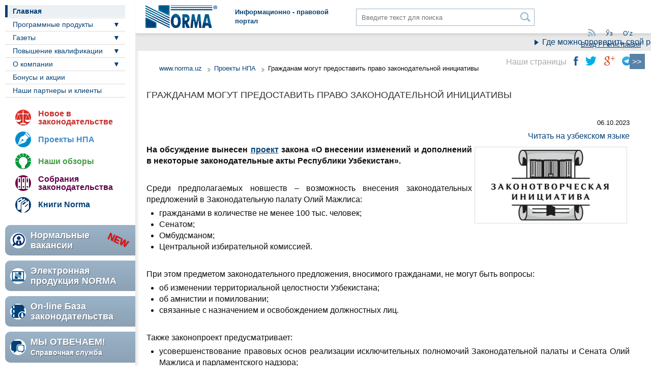

--- FILE ---
content_type: text/html; charset=UTF-8
request_url: https://www.norma.uz/proekty_npa/grajdanam_mogut_predostavit_pravo_zakonodatelnoy_iniciativy
body_size: 14681
content:



<!DOCTYPE html>
<html lang="ru">
<head>
    <meta http-equiv="content-type" content="text/html; charset=utf-8">
    <meta http-equiv="X-UA-Compatible" content="IE=edge,chrome=1">
    <meta name="viewport" content="width=device-width, initial-scale=1">
    <title>Гражданам могут предоставить право законодательной инициативы | NORMA.UZ</title>
    
    <link rel="canonical" href="https://www.norma.uz/proekty_npa/grajdanam_mogut_predostavit_pravo_zakonodatelnoy_iniciativy"/>
    <!-- meta telegram -->
    <meta property="og:title" content="Гражданам могут предоставить право законодательной инициативы" />
    <meta property="og:site_name" content="Norma.uz Информационно-правовой портал"/>
    <meta property="og:description" content="На обсуждение вынесен проект закона «О внесении изменений и дополнений в некоторые законодательные акты Республики Узбекистан»." />
    <meta property="og:type" content="article" data-page-subject="true">
    <meta property="og:url" content="https://www.norma.uz/proekty_npa/grajdanam_mogut_predostavit_pravo_zakonodatelnoy_iniciativy">
    
    <meta property="og:image" content="https://www.norma.uz/img/mw500/4d/da/77df91fe21b78321bd20801c6981.jpg" />
    

    <!-- meta telegram instant view-->
    
    <meta name="telegram:channel" content="@normauz">
    <meta name="telegram:title" content="Гражданам могут предоставить право законодательной инициативы | NORMA.UZ">

    

    

    <meta name="keywords" content="Гражданам могут предоставить право законодательной инициативы"/>
    <meta name="description" content="На обсуждение вынесен проект закона «О внесении изменений и дополнений в некоторые законодательные акты Республики Узбекистан»."/>
    <meta name='yandex-verification' content='76d837b348e4bfec'/>
    <meta name="mailru-verification" content="2ef9133a40001e3e" />



    <link href="/favicon.ico" rel="SHORTCUT ICON" />
    <link rel="apple-touch-icon" sizes="180x180" href="/files/norma.uz/icons/apple-touch-icon.png">
    <link rel="icon" type="image/png" sizes="32x32" href="/files/norma.uz/icons/favicon-32x32.png">
    <link rel="icon" type="image/png" sizes="16x16" href="/files/norma.uz/icons/favicon-16x16.png">
    <link rel="manifest" href="/files/norma.uz/icons/manifest.json">
    <link rel="mask-icon" href="/files/norma.uz/icons/safari-pinned-tab.svg" color="#2b5797">
    <meta name="apple-mobile-web-app-title" content="Norma.uz">
    <meta name="application-name" content="Norma.uz">
    <meta name="msapplication-config" content="/files/norma.uz/icons/browserconfig.xml">
    <meta name="theme-color" content="#ffffff">

    <!--link id="page_favicon" href="/favicon.ico" rel="icon" type="image/x-icon"-->
    <!--link rel="stylesheet" href="/files/norma.uz/css/jquery-ui.min.css" type="text/css" /-->
    <link rel="stylesheet" href="/files/norma.uz/css/owl.carousel.css" type="text/css" />
    <link rel="stylesheet" href="/files/norma.uz/css/style.css" type="text/css" />
    <link rel="stylesheet" href="/files/norma.uz/css/customMedia.css" type="text/css" />
    <link rel="stylesheet" href="/files/norma.uz/css/bootstrap-buttons.css" type="text/css" />
    <link rel="stylesheet" href="/files/bootstrap/css/popover.css">
    <link rel="stylesheet" href="/files/jquery/jquery-ui-1.12.1/jquery-ui.css">
<link rel="stylesheet" href="/files/social/social.css">

    <script src="/files/js/md5-min.js"></script>
    <!--include js="/files/norma.uz/js/jquery-1.10.2.js"-->
    
    

    <!--include js="/files/norma.uz/js/jquery-ui-1.10.4.custom.min.js"-->
    
    <script src="/files/jquery/jquery.js"></script>
<script src="/files/jquery/jquery-ui-1.12.1/jquery-ui.js"></script>
<script src="/files/norma.uz/js/jquery.ui.touch-punch.min.js"></script>
<script src="/files/jquery/jquery.cookie.js"></script>



    <!-- Добавление к копипасту строки Подробнее...... -->
    <script type="text/javascript" src="/files/addtocopy/addtocopy.js"></script>
    <link rel="stylesheet" href="/files/addtocopy/addtocopy.css">
    <script type="text/javascript">
      $(function(){
        $("#page").addtocopy({htmlcopytxt: '<br><br>Подробнее: <a href="'+window.location.href+'">'+window.location.href+'</a><br>'});
      });
    </script>
    <!-- Конец Добавление к копипасту строки Подробнее...... -->

    <!-- Остановка бегущей строки...... -->
    <script type="text/javascript">
      $(function(){
        $('#top_marquee').on('mouseover', function(){
           $(this).attr('scrollamount', 0);
           this.stop();
        }).on('mouseout', function(){
           speed = $(this).attr('speed');
           $(this).attr('scrollamount', speed);
            this.start();
        });
      });
    </script>
    <!-- Конец Остановка бегущей строки...... -->

    <!-- Facebook Pixel Code -->
    <script>
      !function(f,b,e,v,n,t,s)
      {if(f.fbq)return;n=f.fbq=function(){n.callMethod?
      n.callMethod.apply(n,arguments):n.queue.push(arguments)};
      if(!f._fbq)f._fbq=n;n.push=n;n.loaded=!0;n.version='2.0';
      n.queue=[];t=b.createElement(e);t.async=!0;
      t.src=v;s=b.getElementsByTagName(e)[0];
      s.parentNode.insertBefore(t,s)}(window, document,'script',
      'https://connect.facebook.net/en_US/fbevents.js');
      fbq('init', '824902897693241');
      fbq('track', 'PageView');
    </script>
    <noscript><img height="1" width="1" style="display:none"
      src="https://www.facebook.com/tr?id=824902897693241&ev=PageView&noscript=1"
    /></noscript>
    <!-- End Facebook Pixel Code -->



    <!-- HTML5 Shim and Respond.js IE8 support of HTML5 elements and media queries -->
    <!-- WARNING: Respond.js doesn't work if you view the page via file:// -->
    <!--[if lt IE 9]>
    <script src="https://oss.maxcdn.com/libs/html5shiv/3.7.0/html5shiv.js"></script>
    <script src="https://oss.maxcdn.com/libs/respond.js/1.4.2/respond.min.js"></script>

    <![endif]-->
    <!--[if gte IE 9]>
    <style type="text/css"> .gradient { filter: none; } </style>
    <![endif]-->
    <!--[if gte IE 8]>
    <style type="text/css">
        .leftPanel { border-right: 1px solid #eee; }
        .header { border-bottom: 1px solid #eee; }
        .header .search input { padding-top: 7px; }
    </style>
    <![endif]-->
</head>


<body>

<!-- над шапкой сайта -->
<!-- Google Tag Manager -->
<noscript><iframe src="//www.googletagmanager.com/ns.html?id=GTM-WFHL28"
                  height="0" width="0" style="display:none;visibility:hidden"></iframe></noscript>
<script>(function(w,d,s,l,i){w[l]=w[l]||[];w[l].push({'gtm.start':
        new Date().getTime(),event:'gtm.js'});var f=d.getElementsByTagName(s)[0],
        j=d.createElement(s),dl=l!='dataLayer'?'&l='+l:'';j.async=true;j.src=
        '//www.googletagmanager.com/gtm.js?id='+i+dl;f.parentNode.insertBefore(j,f);
})(window,document,'script','dataLayer','GTM-WFHL28');</script>
<!-- End Google Tag Manager -->

<div class="loginPanel" id="topLoginPanel">
    <form action="/scripts/authorization" method="post" id="toploginform">
        <div class="error">
            Неверный логин или пароль
        </div>
        <div class="field">
            <label>Логин или e-mail</label>
            <input type="text"  name="user" value="" />
        </div>
        <div class="field">
            <label>Пароль:</label>
            <input type="password" name="pass" value="" />
        </div>
        <div class="field">
            <div class="left">
                <input type="checkbox" name="" id="saveMe" value="" />
                <label for="saveMe">Запомнить меня</label>
            </div>
            <div class="right">
                <a href="/ru/forgetpass" title="" class="forgot">Забыли пароль?</a>
            </div>
        </div>
        <div class="field text-right">
            <input type="submit" class="btn btn-primary" value="Войти" style="display: inline-block"/>
        </div>
    </form>

    <center>
        <div style="margin-bottom:10px">
            или войдите через: </div>
        

<form action="/ru/scripts/user/auth" method="post" id="formAuthWidget">
   <input type="hidden" name="returnUrl"
          value="/proekty_npa/grajdanam_mogut_predostavit_pravo_zakonodatelnoy_iniciativy">
   <input type="hidden" name="service" value="">

<a href="#" class="social-32 g" title="Google"
   onclick="$('#formAuthWidget input[name=service]').val('g');$('#formAuthWidget').submit();return false;">
   
   Google
   
</a>

<a href="#" class="social-32 fb" title="Facebook"
   onclick="$('#formAuthWidget input[name=service]').val('fb');$('#formAuthWidget').submit();return false;">
   
   Facebook
   
</a>

<a href="#" class="social-32 ya" title="Яндекс"
   onclick="$('#formAuthWidget input[name=service]').val('ya');$('#formAuthWidget').submit();return false;">
   
   Яндекс
   
</a>

<a href="#" class="social-32 mr" title="Mail.ru"
   onclick="$('#formAuthWidget input[name=service]').val('mr');$('#formAuthWidget').submit();return false;">
   
   Mail.ru
   
</a>

<a href="#" class="social-32 tg" title="Telegram"
   onclick="$('#formAuthWidget input[name=service]').val('tg');$('#formAuthWidget').submit();return false;">
   
   
                    <script async src="https://telegram.org/js/telegram-widget.js?5" data-telegram-login="norma_uz_bot" data-size="medium" data-onauth="onTelegramAuth(user)" data-request-access="write"></script>
                    <script type="text/javascript">
                        function onTelegramAuth(user) {
                            $.ajax({
                              url: "/ru/scripts/user/auth?service=tg&returnUrl=%2Fproekty_npa%2Fgrajdanam_mogut_predostavit_pravo_zakonodatelnoy_iniciativy&ajax=1",
                              data: user,
                              cache: false,
                              type: "POST",
                              complete: function(xhr, status) {
                                
                              },
                              success: function(data, status, xhr) {
                                if (data.error) {
                                    alert(data.error);
                                } else if (data.returnUrl) {
                                    location.href = data.returnUrl;
                                }
                              },
                              error: function(xhr, status, err) {
                              
                              }
                            });  
                              
                            //alert(Logged in as  + user.first_name + user.last_name + user.id (user.username ?  + user.username
                        }
                    </script>
                
   
</a>

</form>
<style>
   /*.social-32.tg:hover {
      background: transparent !important;
      overflow: visible;
      text-indent: 0;
   }*/

   .social-32.tg {
      background: #54A9EB;
      text-indent: -4px;
      padding-top: 2px;
      border-radius: 16px;
      /*transition: all 0.2s;*/
   }
</style>



    </center>
    <span class="close">&times;</span>
</div>
<div class="forgotPanel">
    <div class="massage">На ваш почтовый ящик отправлены инструкции по восстановлению пароля</div>
    <form action="#" method="POST">
        <div class="field">
            <label>Ваш E-mail:</label>
            <input type="text" name="email" class="require" />
            <div class="errorMassage"></div>
        </div>
        <div class="field">
            <button type="reset" class="btn grey">Отменить</button>
            <input type="hidden" name="action" value="recover-password">
            <button type="submit" class="btn">Восстановить</button>
        </div>
    </form>
    <span class="close">x</span>
</div>



<div class="page" id="page">
    <div class="container">
        <header class="header" id="header">
            <a href="#" class="top_adaptiv_button"></a>
            <a href="/ru/" class="logo"><img src="/files/norma.uz/images/logo.png" /></a>
            <div class="slogan">Информационно - правовой<br /> портал</div>
            <div class="search">
                
                
                <form action="/search" method="GET">
                    <input type="hidden" name="mode" value="3"/>
                    <input type="text" name="search" id="search" placeholder="Введите текст для поиска" value="" />
                    <button type="submit" value="Поиск" id="go"></button>
                </form>
                
                
            </div>
            <div class="userBlock">
                <div class="buttons">
<!--
                    <a href="" class="feedback"></a>
-->

                    <a href="/ru/scripts/rss/4382" class="rss"></a>

                </div>
                <div class="lang">
                    
        <a href="/uz/" class="actual">Ўз</a>
        <a href="/oz/" class="actual">Oʻz</a>
        
                </div>
                <div class="auth" style="text-align: right;">
                    
                    
                    <script src="https://www.norma.uz/scripts/sso" referrerpolicy="unsafe-url"></script>
                    <a href="https://www.norma.uz/ru/auth/login" target="normauz_sso" referrerpolicy="unsafe-url" onclick="ssoShowPopup(400, 500);">
                        Вход / Регистрация
                    </a>
                    
                </div>
            </div>
        </header>
        <aside class="leftPanel" id="leftPanel">
            <nav class="mainMenu">
                <a href="" class="mobileMenu">Меню</a>
                
                
                <ul class="menu">
                    
                    
                    <li class="item active">
                        <a href="/"   title="Главная" >Главная</a>
                    </li>
                    
                    

                </ul>
                
                <ul class="menu">
                    
                    
                    <li class="item parent " >
                    <a href="/glavnaya/fayly_dlya_skachivaniya"   title="Программные продукты" >Программные продукты </a>
                    <ul class="child">
                        
                        
                        <li class="item" "><a href="https://products.norma.uz/"   title="" >Наши продукты</a></li>
                        
                        <li class="item" "><a href="/updates/"   title="" >Скачать обновления</a></li>
                        
                        
                    </ul>
                    </li>
                    
                    

                </ul>
                
                <ul class="menu">
                    
                    
                    <li class="item parent " >
                    <a href=""   title="Газеты" >Газеты </a>
                    <ul class="child">
                        
                        
                        <li class="item" "><a href="https://gazeta.norma.uz/"   title="Газета online" >Газета online</a></li>
                        
                        <li class="item" "><a href="https://gazeta.norma.uz/subscribe"   title="Подписка" >Подписка</a></li>
                        
                        
                    </ul>
                    </li>
                    
                    

                </ul>
                
                <ul class="menu">
                    
                    
                    <li class="item parent " >
                    <a href=""   title="Повышение квалификации" >Повышение квалификации </a>
                    <ul class="child">
                        
                        
                        <li class="item" "><a href="https://webinar.cpr.uz/"   title="" >webinar.cpr.uz</a></li>
                        
                        <li class="item" "><a href="https://ifrs.academy/"   title="ifrs.academy " >ifrs.academy </a></li>
                        
                        <li class="item" "><a href="https://buxgalter.academy/"   title="buxgalter.academy " >buxgalter.academy </a></li>
                        
                        <li class="item" "><a href="https://kadrovik.academy/"   title="kadrovik.academy " >kadrovik.academy </a></li>
                        
                        <li class="item" "><a href="https://bir.uz"   title="" >bir.uz</a></li>
                        
                        
                    </ul>
                    </li>
                    
                    

                </ul>
                
                <ul class="menu">
                    
                    
                    <li class="item parent " >
                    <a href="/o_kompanii/o_kompanii"   title="О компании" >О компании </a>
                    <ul class="child">
                        
                        
                        <li class="item" "><a href="/o_kompanii/o_kompanii"   title="О нас" >О нас</a></li>
                        
                        <li class="item" "><a href="/kontakty/kontaktnaya_informaciya"   title="" >Контакты</a></li>
                        
                        <li class="item" "><a href="/announcements/"   title="" >Вакансии</a></li>
                        
                        
                    </ul>
                    </li>
                    
                    

                </ul>
                
                <ul class="menu">
                    
                    
                    <li class="item ">
                        <a href="/bonusi_i_akcii"   title="Бонусы и акции" >Бонусы и акции</a>
                    </li>
                    
                    

                </ul>
                
                <ul class="menu">
                    
                    
                    <li class="item ">
                        <a href="/nashi_partnery/nashi_partnery_i_klienty"   title="Наши партнеры и клиенты" >Наши партнеры и клиенты</a>
                    </li>
                    
                    

                </ul>
                
                
            </nav>
            <nav class="moreMenu">
                <ul class="menu">
                    <li class="item laws">
                        <a href="/ru/novoe_v_zakonodatelstve">Новое в законодательстве</a>
                    </li>
                    <li class="item parliament">
                        <a href="/ru/proekty_npa">Проекты НПА</a>
                    </li>
                    <li class="item reviews">
                        <a href="/ru/nashi_obzori">Наши обзоры</a>
                    </li>
                    <li class="item laws-collection">
                        <a href="/ru/sobraniya_zakonodatelstva">Собрания законодательства</a>
                    </li>
                    <li class="item books">
                        <a href="https://knigi.uz/">Книги Norma</a>
                    </li>
                </ul>
            </nav>
            <nav class="bunners">
                <a href="/ru/vacancy/" class="vacancy"><p class="new"><span>Нормальные вакансии</span></p></a>
                <a href="https://products.norma.uz/" class="products"><span>Электронная продукция NORMA</span></a>
                <a href=" http://nrm.uz/products?products=1_zakonodatelstvo_ruz" class="online-base"><span>On-line База<br />законодательства&nbsp;</span></a>
                <a href="https://buxgalter.uz/questions/" class="questions">
                    <span class="big">МЫ ОТВЕЧАЕМ!</span>
                    <span class="small">Справочная служба</span>
                </a>
                <!--a href="https://static.norma.uz/EG_2017/SetupEG.exe"  class="newspaper">
                    <span class="big">СКАЧАТЬ</span><br>
                    <span class="small">Электронную газету</span>
                </a-->
            </nav>
        </aside>

        <div class="content" id="content" ng-app="app">
            
              
                <marquee scrollamount='4' speed='4' scrolldelay='1' class="top_marquee" id="top_marquee">
                <noindex><span class="runstringSingle"><a id="runstr7300" href="https://buxgalter.uz/publish/doc/text212994_gde_mojno_proverit_svoy_reestr_ocenki_riskov_vhodyashchih_esf?utm_medium=post&amp;utm_source=norma" target="_blank" speed=4>Где можно проверить свой реестр оценки рисков ЭС </a></span><span class="runstringSingle"><a id="runstr7301" href="https://buxgalter.uz/publish/doc/text212996_utverjdeny_koefficienty_k_zemelnomu_nalogu_po_rayonam_tashkenta_na_2026_god?utm_medium=post&amp;utm_source=norma" target="_blank" speed=4>Утверждены коэффициенты к земельному налогу по районам Ташкента на 2026 год </a></span><span class="runstringSingle"><a id="runstr7302" href="https://buxgalter.uz/publish/doc/text195631_kak_rasschitat_nalog_na_imushchestvo_s_uchetom_minimalnoy_stoimosti11?utm_medium=post&amp;utm_source=norma" target="_blank" speed=4>Как рассчитать налог на имущество юридических лиц с учетом минимальной стоимости </a></span></noindex>
                </marquee>
              
            



<div class="contentPanel text sh">
    <script type="text/javascript">
        function sendlink() {
            if (document.getElementById('sendlink1').style.display == 'none') {
                document.getElementById('sendlink1').style.display = '';
            }
            else {
                document.getElementById('sendlink1').style.display = 'none';
            }
        }

        function subscribe() {
            var x = document.getElementById('sub2').value;
            if (x == 0) {
                x = 1;
            }
            else {
                x = 0;
            }
            $.ajax({
                type: "POST",
                url: "/scripts/subart",
                data: {id: 193631, action:x},
                cache: false,
                success: function (response) {}
                });


            document.getElementById('sub2').value = x;
            if (x == 0) {
                document.getElementById('sub1').innerHTML = 'Подписаться на комментарии';
                document.getElementById('sub3').innerHTML = '';
            }
            else {
                document.getElementById('sub1').innerHTML = 'Отписаться от комментариев';
                document.getElementById('sub3').innerHTML = 'Вы подписаны на комментарии к этой статье';
            }
        }


        $(document).ready(function () {
            $('.hide blockquote').before('<div class="hide_more">См. подробнее</div>').hide();
            $('.hide_more').click(function () {
                $(this).next().toggle();
            });
        });


    </script>
    
    <div class="article">


        
        
        
        
                <div class="breadcrumpsbox sh">
        <ul class="breadcrumps">
            <li><a href="/ru/">www.norma.uz</a></li>
            <li><a href="/ru/proekty_npa/">Проекты НПА</a></li>
            <li><span>Гражданам могут предоставить право законодательной инициативы</span></li>
        </ul>
                </div>
        

        
        
        


        
        <h1 class="pos_0">Гражданам могут предоставить право законодательной инициативы</h1>
        <div class="intro">
        <p class="date">06.10.2023</p>
            </div>


        <div>

    
      
        <p style="color:#ff0000; float:right;">
          <a href="/uz/nhh_loyihalari/fuqarolarga_qonunchilik_tashabbusi_berilishi_mumkin">Читать на узбекском языке</a>
        </p>
      
    

            
                
            
            <div class="fullText">
            
                <p><strong><img style='float: right; margin: 5px;' src='http://static.norma.uz/images/193631_77df91fe21b78321bd20801c6981.png' alt='' width='300' height='151' />На обсуждение вынесен <!--noindex--><a  href="https://regulation.gov.uz/oz/d/86670" rel="nofollow" target="_blank">проект</a><!--/noindex--> закона &laquo;О внесении изменений и дополнений в некоторые законодательные акты Республики Узбекистан&raquo;.</strong></p>
<p>&nbsp;</p>
<p>Среди предполагаемых новшеств &ndash; возможность внесения законодательных предложений в Законодательную палату Олий Мажлиса:</p>
<ul>
<li>гражданами в количестве не менее 100 тыс. человек;</li>
<li>Сенатом;</li>
<li>Омбудсманом;</li>
<li>Центральной избирательной комиссией.</li>
</ul>
<p>&nbsp;</p>
<p>При этом предметом законодательного предложения, вносимого гражданами, не могут быть вопросы:</p>
<ul>
<li>об изменении территориальной целостности Узбекистана;</li>
<li>об амнистии и помиловании;</li>
<li>связанные с назначением и освобождением должностных лиц.</li>
</ul>
<p>&nbsp;</p>
<p>Также законопроект предусматривает:</p>
<ul>
<li>усовершенствование правовых основ реализации исключительных полномочий Законодательной палаты и Сената Олий Мажлиса и парламентского надзора;</li>
<li>определение нового порядка принятия законов и др.</li>
</ul>
<p>&nbsp;</p>
<p>Изменения планируется внести в Избирательный кодекс и законы:</p>
<ul>
<li>&laquo;О прокуратуре&raquo;;</li>
<li>&laquo;Об Уполномоченном Олий Мажлиса по правам человека (омбудсмане)&raquo;;</li>
<li>&laquo;Об итогах референдума и основных принципах организации государственной власти&raquo;;</li>
<li>&nbsp;&laquo;О Сенате Олий Мажлиса Республики Узбекистан&raquo;;</li>
<li>&laquo;О Законодательной палате Олий Мажлиса Республики Узбекистан&raquo;;</li>
<li> &laquo;О Регламенте Законодательной палаты Олий Мажлиса Республики Узбекистан&raquo;;</li>
<li>&laquo;О Регламенте Сената Олий Мажлиса Республики Узбекистан&raquo;;</li>
<li> &laquo;О статусе депутата Законодательной палаты и члена Сената Олий Мажлиса Республики Узбекистан&raquo;;&nbsp;</li>
<li>&laquo;О порядке подготовки проектов законов и их внесения в Законодательную палату Олий Мажлиса Республики Узбекистан&raquo;;&nbsp;</li>
<li>&laquo;Об усилении роли политических партий в обновлении и дальнейшей демократизации государственного управления и модернизации страны&raquo;;</li>
<li>&laquo;О парламентском контроле&raquo;;&nbsp;</li>
<li>&laquo;О Службе государственной безопасности Республики Узбекистан&raquo;;</li>
<li>&laquo;О Счетной палате Республики Узбекистан&raquo;.&nbsp;</li>
</ul>
<p>&nbsp;</p>
<p><strong><!--noindex--><a  href="https://regulation.gov.uz/oz/d/86670" rel="nofollow" target="_blank">Проект</a><!--/noindex--> может быть изменен, дополнен или отклонен.</strong></p>
<p>&nbsp;</p>
<p style="text-align: right;"><strong><em>Собир Нурбердиев.<br /></em></strong></p>
<p style="text-align: right;">&nbsp;</p>
            
            </div>



            <script type="text/javascript" src="//yandex.st/share/share.js" charset="utf-8"></script>
            <script type="text/javascript">
                new Ya.share({
                    'element': 'ya_share1',
                    'elementStyle': {
                        'type': 'button',
                        'linkIcon': true,
                        'border': false,
                        //'quickServices': ['yaru', 'vkontakte', 'facebook', 'twitter', 'odnoklassniki', 'friendfeed', 'moimir', 'lj']
                        'quickServices': []
                    },
                    'popupStyle': {
                        'copyPasteField': true
                    },
                    'description': document.getElementsByTagName('meta')[1].content
                });
            </script>



            

            <div class="social">
                <div class="yaShare">
                    <div class="title">Поделиться:</div>
                    <script src="//yastatic.net/es5-shims/0.0.2/es5-shims.min.js"></script>
                    <script src="//yastatic.net/share2/share.js"></script>
                    <div class="ya-share2 yashare-auto-init" data-services="facebook,odnoklassniki,twitter,viber,whatsapp,telegram"></div>
                </div>
                <div style="float:left">
                    <iframe src="//www.facebook.com/plugins/like.php?href=https%3A%2F%2Fnorma.uz%2Fproekty_npa%2Fgrajdanam_mogut_predostavit_pravo_zakonodatelnoy_iniciativy&amp;send=false&amp;layout=button_count&amp;width=110&amp;show_faces=false&amp;font&amp;colorscheme=light&amp;action=like&amp;height=21"
                            scrolling="no" frameborder="0"
                            style="float: left; margin-left: 15px;msrgin-top: 2px; padding: 0px; border:none; overflow:hidden; width:110px; height:21px;"
                            allowTransparency="true"></iframe>

                </div>
                
            </div>




            
            
            
            <div class="otherArticle">
                <h3>Публикации по теме:</h3>
                <ul class="list">
                
                
                    <li><a href="/ru/publish/doc/text208307_na_blogerov_imeyushchih_bolee_10_tys_podpischikov_planiruetsya_vozlojit_dopolnitelnye_obyazatelstva">На блогеров, имеющих более 10 тыс. подписчиков, планируется возложить дополнительные обязательства</a></li>
                
            
                    <li><a href="/ru/publish/doc/text205351_kak_planiruetsya_realizovat_gosprogrammu_na_2025_god">Как планируется реализовать Госпрограмму на 2025 год</a></li>
                
            
                    <li><a href="/ru/publish/doc/text201817_rabotodateley_mogut_obyazat_prinimat_na_rabotu_jenshchin_postradavshih_ot_nasiliya">Работодателей могут обязать принимать на работу женщин, пострадавших от насилия</a></li>
                
            
                    <li><a href="/ru/publish/doc/text200768_za_rasprostranenie_bankovskoy_tayny_planiruetsya_ustanovit_ugolovnuyu_otvetstvennost">За распространение банковской тайны планируется установить уголовную ответственность</a></li>
                
            
                    <li><a href="/ru/publish/doc/text198878_kak_zashchityat_lic_soobshchivshih_o_korrupcii">Как  защитят лиц, сообщивших о коррупции</a></li>
                
            
                    <li><a href="/ru/publish/doc/text195233_kakoy_budet_nacionalnaya_strategiya_halk_salomatligi_-_2030">Какой будет национальная стратегия «Ахоли саломатлиги – 2030»</a></li>
                
                
                </ul>
            </div>
            


            
            
                    


            <div>
                
                
            </div>

            <div>
                <div id="sub3">
                    </div>

            </div>
            <input type="hidden" id="sub2" name="sub2" value="0">


            <p style="padding: 5px;">

            <div id="sendlink1" class="oval radbox" style="display:none">
                <form method="post" action=""/>
                <input type="hidden" value="sendlink" name="sendlink"/>
                
                <table cellspacing="4" cellpadding="10" border="0" width="90%">
                    <tbody>
                    <tr>
                        <td colspan="3">
                            <b>Вы отправляете ссылку на текущую статью</b>
                        </td>
                    </tr>
                    <tr>
                        <td align="right">Кому(e-mail)<sup style="color:red">*</sup>:</td>
                        <td colspan="2"><input type="text" value="" name="to"/></td>
                    </tr>
                    <tr>
                        <td align="right">От (имя)<sup style="color:red">*</sup>:</td>
                        <td colspan="2"><input type="text"
                                               value=""
                                               name="from"/></td>
                    </tr>
                    <tr>
                        <td align="right">Комментарий:</td>
                        <td colspan="2"><textarea style="width: 400px; height: 60px;" class="textarea"
                                                  name="comment"/></textarea></td>
                    </tr>
                    <tr>
                        <td>
                            <nobr>Код антибота<sup style="color:red">*</sup>:</nobr>
                        </td>
                        <td width="70px">
                            <img src="/rand.php?rand=2099538176" width="70" height="25" alt="Антибот" border="0"/>
                        </td>
                        <td><input type="text" maxlength="5" size="5" name="antibot" class="text"/></td>
                    </tr>

                    <tr>
                        <td></td>
                        <td colspan="2"><input type="submit" value="Отправить" name="submit"/></td>
                    </tr>
                    </tbody>
                </table>
                
                </form>
            </div>
            </p>


            
            <div class="advert">
                <div class="owl-carousel" id="carousel">
                    
                </div>
            </div>
            




            

        <p style="padding: 5px;">

        <div style="text-align: center; border-top: 1px solid black;">
            <strong>
                
                
            </strong>
        </div>
        </p>

        

        
    </div>

    
</div>
</div>
<div class="dopBox">
    <div class="social">
        <span>Наши страницы</span>
        <a href=" https://www.facebook.com/normauz/" class="fb" target="_blank"></a>
        <a href="https://twitter.com/Norma_uz" class="tw" target="_blank"></a>
        <a href="https://plus.google.com/102543663636373977186 " class="gp" target="_blank"></a>
        <a href="https://telegram.me/normauz" class="tl" target="_blank"></a>
    </div>
    
    <a href="" class="toggleRightPanel" title="Свернуть правую панель"></a>
    
</div>
<div class="rightPanel sh">

    
    
    
    

    
    
    
    <div class="bunner">
        
        
        <a href="/ru/scripts/click?id=2159" target="_blank" title=""><img src="https://static.norma.uz/banners/rus/2018%20banners/rek%20button/30052019%20new%20button/shapka%20and%20logo316my-var2.png" alt="" /></a>
        
        
    </div>
    
    
    

    <div class="widget exchange-rates">
        <div class="foot cont">
            <ul>
                <li><span class="title"><a href="/poleznaya_informaciya/dinamika_izmeneniya_minimalnogo_razmera_zarabotnoy_platy">МРОТ</a>:</span><span class="rate" style="text-align: left;">
                 
                    1 271 000 сум
                    
                  
                </span></li>
            </ul>
        </div>
        
        <div class="head">
            <h3>Курс валют</h3>
            <div class="more">2026-01-15</div>
        </div>
        <div class="cont">
            <ul>
                
                <li class='up'><span class="title">USD:</span><span class="rate">12001.71
                    <i>(+0.00)</i>  сум</span></li>
                
                <li class='up'><span class="title">EUR:</span><span class="rate">13984.39
                    <i>(+0.00)</i>  сум</span></li>
                
                <li class='up'><span class="title">RUB:</span><span class="rate">152.87
                    <i>(+0.00)</i>  сум</span></li>
                
            </ul>
        </div>
        <div class="foot">
            <a href="/rate_dinamic" class="readMore">Динамика курсов валют</a>
        </div>
        
    </div>

    

    
    
    

    

    
    
    





    <div class="newsPapers">
        <h2>Читайте в свежих номерах</h2>
        
        <div class="newsPapper tabsContent active" id="rus">
            <div class="row">
                <div >
                    
                    <a href="https://gazeta.norma.uz?paper=ntv" class="title">
                        <span class="image"><img src="/files/norma/images/logo_ntv.png" /></span>
                        <span class="text"><span class="date">2026, 13 января</span><span class="num">№ 02</span></span>
                    </a>
                    <ul>
                        
                        <li><a href="https://gazeta.norma.uz/publish/doc/text212925_kto_lishaetsya_lgot?paper=ntv">Кто лишается льгот</a>
                        </li>
                        
                        <li><a href="https://gazeta.norma.uz/publish/doc/text212945_obshchiy_poryadok_izmeneniya_usloviy_truda1?paper=ntv">Общий порядок изменения условий труда</a>
                        </li>
                        
                        <li><a href="https://gazeta.norma.uz/publish/doc/text212944_menshe_zaderjek_bolshe_prozrachnosti?paper=ntv">Меньше задержек больше прозрачности</a>
                        </li>
                        
                        <li><a href="https://gazeta.norma.uz/publish/doc/text212943_o_pensii_dlya_inostranca_sezonnyh_rabochih_i_sokrashchenii?paper=ntv">О пенсии для иностранца, сезонных рабочих и сокращении…</a>
                        </li>
                        
                        <li><a href="https://gazeta.norma.uz/publish/doc/text212942_otvetstvennost_za_narusheniya_v_sfere_importa?paper=ntv">Ответственность за нарушения в сфере импорта</a>
                        </li>
                        
                    </ul>
                    
                </div>
                <div >
                    
                    <a href="https://gazeta.norma.uz?paper=ntv" class="title">
                        <span class="image"><img src="/files/norma/images/logo_norma.png" /></span>
                        <span class="text"><span class="date">2025, 30 декабря</span><span class="num">№ 52</span></span>
                    </a>
                    <ul>
                        
                        <li><a href="https://gazeta.norma.uz/publish/doc/text212736_uproshchayutsya_tamojennye_procedury1?paper=norma">Упрощаются таможенные процедуры</a>
                        </li>
                        
                        <li><a href="https://gazeta.norma.uz/publish/doc/text212743_faksimile_direktora_i_kadrovye_dokumenty?paper=norma">Факсимиле директора и кадровые документы</a>
                        </li>
                        
                        <li><a href="https://gazeta.norma.uz/publish/doc/text212742_kak_sostavit_i_utverdit_grafik_otpuskov?paper=norma">Как составить и утвердить график отпусков</a>
                        </li>
                        
                        <li><a href="https://gazeta.norma.uz/publish/doc/text212747_a2026_god_ognennoy_loshadi?paper=norma">2026 год Огненной Лошади </a>
                        </li>
                        
                        <li><a href="https://gazeta.norma.uz/publish/doc/text212737_usilitsya_kontrol_nad_byudjetnymi_rashodami?paper=norma">Усилится контроль над бюджетными расходами</a>
                        </li>
                        
                    </ul>
                    
                </div>
            </div>
            <div class="more"><a href="https://gazeta.norma.uz/subscribe" class="btn">Подписка на газеты</a></div>
        </div>
        
    </div>

</div>




<div class="footer">
    <div class="error-research">
        Если Вы заметили ошибку, выделите фрагмент текста, содержащий ошибку, и нажмите Ctrl+Enter.
    </div>
    <div class="footer-cont">
        <div class="copyright">
            
                
                <p>footer_copyrights Сайт разработан в ООО «NORMA»<br /> 
Адрес: Узбекистан, 100105, г. Ташкент, Мирабадский р-н, ул. Таллимаржон, 1/1.<br />
Тел.: 78-150-11-72, Call-центр:1172. <br />
Главный администратор: Мосин Константин Васильевич.<br />
Копирование материалов с сайта без согласования с администрацией ресурса запрещено.<br /> 
© ООО «NORMA», 2007-2026 г. Все права защищены.
</p>
                
            
            
            <p class="margin"><a href="/ru/publish/doc/text52825.html">Условия использования материалов, размещенных на нашем сайте</a></p>
            <p class="margin"><a href="/ru "> </a></p>
            <p class="margin"><a href="/ru/raznoe/reklama_na_sayte_norma_uz">Размещение информации на нашем портале</a></p>
        </div>
        <div class="our-buttons">
            <div class="our">
                <a href="/ru/publish/doc/text46653">
                    <img src="/files/norma.uz/images/norma-button.png" />
                    <span class="name">Код нашей кнопки</span>
                </a>
            </div>
            <div class="yandex">


                        <a style="display: block;" href="http://www.yandex.ru?add=22892&from=promocode">
                            <img src="/files/norma.uz/images/yandex-button.png" />


                    <span class="name">Добавить виджет</span>
                        </a>
            </div>
        </div>
        <nav class="foot-nav">
            <ul class="menu">
                <li><a href="/scripts/rss/4382">RSS канал</a></li>
                <li><span style="display: inline-block; margin-left:50px;margin-top:-20px;font-size: 14px; font-weight: bold; color: #fff; background: #fb5353; border-radius: 40px; padding: 7px;">18+</span></li>
            </ul>
        </nav>
        <div class="other">
            <ul class="counters">
                
                
                
            </ul>
            
            <div class="feedBackPanel" >
                
                <div class="auth_box">
                    <p class="error" style="display:none">Логин или пароль указаны не верно.</p>
                    <form action="/scripts/authorization" method="post" id="footer_authorization">

                        <div class="field">
                            <label>Логин:</label>
                            <input type="text"  name="user" value="" />
                        </div>
                        <div class="field">
                            <label>Пароль:</label>
                            <input type="password" name="pass" value="" />
                        </div>
                        <div class="field">
                            <div class="left">
                                <input type="checkbox" name="" id="saveMe" value="" />
                                <label for="saveMe">Запомнить меня</label>
                            </div>
                            <div class="right">
                                <a href="/ru/forgetpass" title="" class="forgot">Забыли пароль?</a>
                            </div>
                        </div>
                        <div class="field text-right">
                            <button type="submit" class="btn">Войти</button>
                        </div>
                    </form>
                </div>
                
                <div class="resp_box" style="display: none;" >


                    <div>
                        <div class="success_message">Ваше сообщение отправлено.</div>
                    </div>

                    <div id="responseForm">
                        <h3 id="responseTitleBlock">Nflfv</h3>
                        <form id="formResponses" method="post" action="/responses/" onsubmit="return send_form();">
                            <input type="hidden" id="selectedGroup" name="group" value="&TMP_GROUP;">
                            <input type="hidden" name="send_response" value="1">

                        <div class="field">
                            <label>Выбор темы</label>
                            
                            <select name="theme" id="theme" onchange="selectTheme(this.options[this.selectedIndex].value);" required>
                                <option value="0">Не выбрано</option>
                                
                                <option value="9" > 1.Вопросы обслуживания</option>
                                
                                <option value="8" > 2.Технические вопросы</option>
                                
                                <option value="7" > 3.Вопросы по программным продуктам</option>
                                
                                <option value="6" > 4.Служба «Мы отвечаем»</option>
                                
                                <option value="10" > 5.Служба поиска документов </option>
                                
                                <option value="5" > 6.Дисконтные карты &quot;Gorod skidok&quot;</option>
                                
                                <option value="4" > 7.Семинары/вебинары/курсы</option>
                                
                                <option value="11" > 8.Вопросы по сайту</option>
                                
                            </select>
                            
                        </div>
                        <div class="field">
                            <label>Сообщение</label>
                            <textarea name="message" style="height: 70px;" id="message" value=""; cols="60" rows="10" required ></textarea>
                        </div>
                            <div class="field text-right">
                                <input type="submit" name="send_response" id="send_response" value=" Отправить " class="btn-disab" disabled>
                            </div>
                        </form>
                    </div>
                </div>


                <script>
                    function selectGroup(id) {
                        if (id > 0) {
                            $('#theme').attr("disabled", false);
                        } else {
                            $('#theme').attr("disabled", true);
                            $('#message').attr("disabled", true);
                            $('#send_response').removeClass("btn")
                                    .addClass("btn-disab")
                                    .attr("disabled", true);
                        }
                    }

                    function selectTheme(id) {
                        if (id > 0) {
                            $('#message').attr("disabled", false);
                            $('#send_response').attr("disabled", false)
                                    .removeClass("btn-disab")
                                    .addClass("btn");
                        } else {
                            $('#message').attr("disabled", true);
                            $('#send_response').removeClass("btn")
                                    .addClass("btn-disab")
                                    .attr("disabled", true);
                        }
                    }

                    function send_form() {
                        $('#send_response').addClass("btn-disab").attr("disabled", true);
                        $.ajax({
                            url: '/responses/',
                            data: $('#formResponses').serialize(),
                            type: 'POST',
                            success: function(data, status){
                               if(status == 'success'){
                                    $('#responseForm').hide();
                                    $('.success_message').show();
                                   $('.feedBackPanel').delay(3000).fadeOut(300);
                                }else {
                                    $('#send_response').attr("disabled", false);
                                }
                            }
                        });
                        return false;
                    }
                </script>

                <div class="conf_email" style="padding:130px 15px; display: none;">
                    Чтобы воспользоваться сервисами портала, подтвердите адрес электронной почты. Узнать как это сделать, можно <a style="color:#ff0000;" href=  "https://www.norma.uz/pomoshch/kak_podtverdit_svoy_adres_elektronnoy_pochty1">здесь</a>
                </div>
                <span class="close">x</span>
            </div>
        </div>

    </div>
</div>


</div>
</div>
</div>

<a href="#header" class="scrollTop" style="display: none;"></a>



<script src="/files/norma.uz/libs/lodash.min.js"></script>
<script src="/files/norma.uz/libs/owl.carousel.min.js"></script>
<script src="/files/norma.uz/js/script.js"></script>
<script src="/files/errors_send.js"></script>

<script type="text/javascript">
    (function($) {

        //стрелка боковая вверх
        var sTop = $('.scrollTop');
        var speed = 500;
        sTop.click(function(){
            $("html:not(:animated), body:not(:animated)").animate({scrollTop: 0},500);
            return false;
        });
        function show_scrollTop(){
            ($(window).scrollTop()>200 ) ? sTop.fadeIn(600) : sTop.fadeOut(600);
        }
        $(window).scroll(function(){show_scrollTop();});
        show_scrollTop();

        $("#carousel").owlCarousel({

            items : 4,
            slideSpeed : 500,
            autoPlay : 10000,
            stopOnHover : true,
            navigation : false,
            navigationText : false,
            pagination : true,
            itemsDesktop : [1199,4],
            itemsDesktopSmall : [1024,3],
            itemsTablet : [800,2],
            itemsMobile : [500,1]
        });
    })(jQuery);
</script>

    
    
    



<script>
    $(function() {        
        var hidePopupBox = function() {
            $('#startPopupBox').hide();
            var exp = new Date();
            exp.setHours(exp.getHours()+2);
            $.cookie('hide_popup_&POPUP_ID;', '1', {'path': '/', 'expires': exp });
        }
        if (!$.cookie('hide_popup_&POPUP_ID;')) {
            $('#startPopupBox').show();
        }
        $('#startPopupBox .popupbox-close, #startPopupBox .popupbox-content .btn').on('click', hidePopupBox);
        /*$('#startPopupBox').on('click', function(e) {
            if (e.target == e.currentTarget) {
                hidePopupBox();
            }
        });*/
    });
</script>
<style>
    #startPopupBox {
        position: fixed;
        top:0;
        bottom:0;
        left:0;
        right:0;
        height:100%;
        background: rgba(0,0,0,0.5);
        z-index: 1000;
    }
    .popupbox-body {
        /*background: #FFF url('/files/norma.uz/images/scales_bg.png') 265px 100px no-repeat;*/
        position: relative;
        max-width: 680px;
        /*margin-left: -280px;*/
        top: 35%;
        margin-top: -215px;
        padding: 30px;
        margin-left: auto;
        margin-right: auto;
    }
    .popupbox-bg{
        border-radius: 10px;
        box-shadow: 0 0 10px rgba(0,0,0,0.5);
        background-color: #FFF;
        max-width: 700px;
    }
    
    .popupbox-close {
        float: right;
        font-size: 32px;
        position: relative;
        color: #bfbfbf;
        line-height: 16px;
        display: block;
        height: 0px;
        width: 30px;
        border-radius: 14px;
        /* background: red; */
        /* vertical-align: middle; */
        padding: 5px 4px;
        text-decoration: none !important;
        margin-top:0px;
        margin-right: -10px;
        z-index:9999;
        top: -30px;
        right: 29px;
    }

    .popupbox-close:hover {
        /*background: #bfbfbf;*/
        color: #FFF;
    }

    .popupbox-content {
        width: 90%;
        max-width:400px;
        margin: 20px auto;
    }

    .popupbox-content h1 {
        text-align: center;
        color: #005387;
        font-weight: bold;
        font-size: 20px;
    }

    .popupbox-content li {
        list-style: none;
        background: url('/files/norma.uz/images/checkbox_checked.png') left center no-repeat;
        padding-left: 30px;
        font-size: 18px;
        margin-bottom: 10px;
    }

    .popupbox-content .btn {
        position: absolute;
        bottom: 50px;
        /* margin-left: auto; */
        /* margin-right: auto; */
        /* text-align: center; */
        left: 50%;
        margin-left: -100px;
        width: 200px;
        display: block;
        text-align: center;
        height: 40px;
        line-height: 30px;
    }

    @media(max-width: 500px) {
        .popupbox-content .btn {
            bottom: 20px;
        }
    }

</style>
</body>
</html>

<!-- DB TOTAL QUERIES: 0 --><!-- DB TOTAL TIME: 0 --><!-- PAGE GENERATION TIME: 0.08099 -->

--- FILE ---
content_type: text/css
request_url: https://www.norma.uz/files/norma.uz/css/style.css
body_size: 17028
content:
@font-face {
    font-family: "OpenSans";
    src: url("../fonts/OpenSansLight/OpenSansLight.eot");
    src: url("../fonts/OpenSansLight/OpenSansLight.eot?#iefix")format("embedded-opentype"),
    url("../fonts/OpenSansLight/OpenSansLight.woff") format("woff"),
    url("../fonts/OpenSansLight/OpenSansLight.ttf") format("truetype");
    font-style: normal;
    font-weight: 300;
}
@font-face {
    font-family: "OpenSans";
    src: url("../fonts/OpenSansLightItalic/OpenSansLightItalic.eot");
    src: url("../fonts/OpenSansLightItalic/OpenSansLightItalic.eot?#iefix")format("embedded-opentype"),
    url("../fonts/OpenSansLightItalic/OpenSansLightItalic.woff") format("woff"),
    url("../fonts/OpenSansLightItalic/OpenSansLightItalic.ttf") format("truetype");
    font-style: italic;
    font-weight: 300;
}
@font-face {
    font-family: "OpenSans";
    src: url("../fonts/OpenSansRegular/OpenSansRegular.eot");
    src: url("../fonts/OpenSansRegular/OpenSansRegular.eot?#iefix")format("embedded-opentype"),
    url("../fonts/OpenSansRegular/OpenSansRegular.woff") format("woff"),
    url("../fonts/OpenSansRegular/OpenSansRegular.ttf") format("truetype");
    font-style: normal;
    font-weight: 400;
}
@font-face {
    font-family: "OpenSans";
    src: url("../fonts/OpenSansItalic/OpenSansItalic.eot");
    src: url("../fonts/OpenSansItalic/OpenSansItalic.eot?#iefix")format("embedded-opentype"),
    url("../fonts/OpenSansItalic/OpenSansItalic.woff") format("woff"),
    url("../fonts/OpenSansItalic/OpenSansItalic.ttf") format("truetype");
    font-style: italic;
    font-weight: 400;
}
@font-face {
    font-family: "OpenSans";
    src: url("../fonts/OpenSansSemiBold/OpenSansSemiBold.eot");
    src: url("../fonts/OpenSansSemiBold/OpenSansSemiBold.eot?#iefix")format("embedded-opentype"),
    url("../fonts/OpenSansSemiBold/OpenSansSemiBold.woff") format("woff"),
    url("../fonts/OpenSansSemiBold/OpenSansSemiBold.ttf") format("truetype");
    font-style: normal;
    font-weight: bold;
}
@font-face {
    font-family: "OpenSans";
    src: url("../fonts/OpenSansSemiBoldItalic/OpenSansSemiBoldItalic.eot");
    src: url("../fonts/OpenSansSemiBoldItalic/OpenSansSemiBoldItalic.eot?#iefix")format("embedded-opentype"),
    url("../fonts/OpenSansSemiBoldItalic/OpenSansSemiBoldItalic.woff") format("woff"),
    url("../fonts/OpenSansSemiBoldItalic/OpenSansSemiBoldItalic.ttf") format("truetype");
    font-style: italic;
    font-weight: bold;
}


* {
    outline: none;
    -webkit-box-sizing: border-box;
       -moz-box-sizing: border-box;
         -o-box-sizing: border-box;
            box-sizing: border-box;
}

html, body, div, span, applet, object, iframe,
h1, h2, h3, h4, h5, h6, p, blockquote, pre,
a, abbr, acronym, address, big, cite, code,
del, dfn, em, img, ins, kbd, q, s, samp,
small, strike, strong, tt, var,
b, u, i, center,
dl, dt, dd, ol, ul, li,
fieldset, form, label, legend,
table, caption, tbody, tfoot, thead, tr, th, td,
article, aside, canvas, details, embed,
figure, figcaption, footer, header, hgroup,
menu, nav, output, ruby, section, summary,
time, mark, audio, video {
    margin: 0; padding: 0; border: 0; font: inherit; font-size: 100%;
}

html { line-height: 1; height: 100%; width: 100%; }
body { height: 100%; width: 100%; background:#fff; overflow: auto;
    /* FONT STYLES */
    font-family: Arial, sans-serif; font-size:16px; line-height: 1.4; color:#0e0e0e;
}

article, aside, details, figcaption, figure, footer, header, hgroup, menu, nav, section, summary { display: block; }

.clearfix, .wrapper { *zoom: 1; clear: both; }
.clear { clear: both; }

a { text-decoration: none; color:#054176; }
a:hover { text-decoration: underline; }
a img { border: none; }

b, strong { font-weight: bold; }
i, em { font-style: italic; }
u, ins { text-decoration: underline; }
blockquote, .blockquote {
    font-style: italic;
    color: #585858;
    background: url(../images/quote.png) no-repeat 10px 0;
    font-size: 12px;
    display: block;
    padding: 10px 0 10px 78px;
}

h1, h2, h3, h4 { font-weight: 500; color: #303132; }
h1 { font-size:18px; margin: 30px 0; text-transform: uppercase; }
h2 { font-size:18px; margin: 40px 0 25px; text-transform: uppercase; text-align: center; }
h3 { font-size:16px; line-height: 24px; margin: 5px 0 15px; }
h4 { font-size:14px; margin: 15px 0; }
h5 { font-size:14px; margin: 15px 0; }
p { margin: 15px 0; }

nav ul
{ list-style: none; margin: 0; padding: 0; }

.left { float: left; }
.right { float: right; }

.text-left { text-align: left; }
.text-center { text-align: center; }
.text-right { text-align: right; }
.mobile_date, .mobile_block_title {display:none;}

input[type="checkbox"] { display: none; }
input[type="checkbox"]+label { display: inline-block; padding-left: 23px; position: relative; min-height: 18px; cursor: pointer; }
input[type="checkbox"]+label:before { content: ""; width: 17px; height: 18px; position: absolute; top: 0; left: 0; background: url(../images/checkbox.png) no-repeat 0 0; }
input[type="checkbox"]+label.disable { opacity: 0.5; cursor: default; }
input[type="checkbox"]:checked+label:before { background-position: 0 -22px; }

.field { margin: 10px 0; position: relative; clear: both; display: inline-block; width: 100%; }
.field label { display: block; font-style: italic; }
.field label span { color: #ff0000; }
.field input, .field textarea, .field select { width: 100%; height: 34px; border: 1px solid #9bb3c8; padding-left: 10px; padding-right: 30px;
    -webkit-transition: All 0.3s;
    -moz-transition: All 0.3s;
    -o-transition: All 0.3s;
    transition: All 0.3s;
}
.field textarea { height: 195px; }
.field select { width: auto; padding-left: 5px; padding-right: 5px; }
.field.nowrap label, .field.nowrap input, .field.nowrap textarea, .field.nowrap select { float: left; margin-right: 10px; }
.field.nowrap label { margin-right: 10px; font-style: normal; margin-top: 7px; }
.field.nowrap .btn { height: 34px; }
.field .desc { font-size: 12px; color: #646567; }
.field .showPass { display: block; width: 31px; height: 18px; cursor: pointer; background: url(../images/eye.svg) no-repeat 0 2px; position: absolute; top: 27px; right: 10px; }
.field .showPass:hover { opacity: 0.6; }
.field .showPass.active { background-position: 0 -16px; }
.field .errorMassage { display: none; position: absolute; top: -10px; right: 0; color: red; padding: 3px 7px;  }
.field.error input { border-color: #ff0000; }
.field.error .errorMassage { display: block; }
--.field.error .errorMassage:after { content: ""; position: absolute; bottom: -10px; right: 10px; border: 5px solid; border-color: #ff0000 transparent transparent transparent; }
.field.error .captcha .errorMassage { top: -30px; }
.field.buttons { text-align: right; }
.field.buttons .btn { height: 34px; }
.field.file { position: relative; height: 34px; border: 1px solid #9bb3c8; padding-left: 10px; padding-right: 30px;
    -webkit-transition: All 0.3s;
    -moz-transition: All 0.3s;
    -o-transition: All 0.3s;
    transition: All 0.3s;
}
.field.file input { opacity: 0; position: absolute; top: 0; left: 0; height: 100%; width: 100%; z-index: 9; cursor: pointer; }
.field.file label { font-style: normal; position: relative; top: 50%; line-height: 1;
    transform: translateY(-50%);
}
.field.file label span { font-size: 12px; display: block; line-height: 12px; }
.captcha { float: left; position: relative; }
.captcha .image { float: left; height: 50px; width: 100px; text-align: center; }
.captcha div.image { float: left; height: 50px; width: auto; text-align: center; }
.captcha .image img { height: 100%; }
.captcha .reload { float: left; margin-left: 10px; margin-top: 4px; width: 25px; height: 25px; background: url(../images/refresh.svg) no-repeat center center;
    -webkit-transition: All 0.5s;
    -moz-transition: All 0.5s;
    -o-transition: All 0.5s;
    transition: All 0.5s;
}
.captcha .reload:hover {
    -webkit-transform: rotate(360deg);
    -moz-transform: rotate(360deg);
    -o-transform: rotate(360deg);
    transform: rotate(360deg);
}
.captcha input { float: left; width: 150px; margin-left: 10px; }


.btn { display: inline-block; border: 1px solid #1A4176; cursor: pointer; color: #fff; height: 30px; padding: 3px 20px 4px; font-weight: 400;
    -webkit-border-radius: 5px;
       -moz-border-radius: 5px;
         -o-border-radius: 5px;
            border-radius: 5px;
    background: url([data-uri]);
    background: -moz-linear-gradient(top,  rgba(0,63,120,0.5) 0%, #1A4176 100%); /* FF3.6+ */
    background: -webkit-gradient(linear, left top, left bottom, color-stop(0%,rgba(0,63,120,0.5)), color-stop(100%,#1A4176)); /* Chrome,Safari4+ */
    background: -webkit-linear-gradient(to bottom, rgba(0,63,120,0.5) 0%,#1A4176 100%); /* Chrome10+,Safari5.1+ */
    background: -o-linear-gradient(top,  rgba(0,63,120,0.5) 0%,#1A4176 100%); /* Opera 11.10+ */
    background: -ms-linear-gradient(top,  rgba(0,63,120,0.5) 0%,#1A4176 100%); /* IE10+ */
    background: linear-gradient(to bottom,  rgba(0,63,120,0.5) 0%,#1A4176 100%); /* W3C */
    filter: progid:DXImageTransform.Microsoft.gradient( startColorstr='#7E9DBB', endColorstr='#1A4176',GradientType=0 ); /* IE6-8 */
    -webkit-transition: All 0.5s;
       -moz-transition: All 0.5s;
         -o-transition: All 0.5s;
            transition: All 0.5s;
}
.btn.grey { border: 1px solid #b7b7b7; color: #054176;
    background: url([data-uri]);
    background: -moz-linear-gradient(top,  #d6d6d6 0%, #b7b7b7 100%); /* FF3.6+ */
    background: -webkit-gradient(linear, left top, left bottom, color-stop(0%,#d6d6d6), color-stop(100%,#b7b7b7)); /* Chrome,Safari4+ */
    background: -webkit-linear-gradient(top,  #d6d6d6 0%,#b7b7b7 100%); /* Chrome10+,Safari5.1+ */
    background: -o-linear-gradient(top,  #d6d6d6 0%,#b7b7b7 100%); /* Opera 11.10+ */
    background: -ms-linear-gradient(top,  #d6d6d6 0%,#b7b7b7 100%); /* IE10+ */
    background: linear-gradient(to bottom,  #d6d6d6 0%,#b7b7b7 100%); /* W3C */
    filter: progid:DXImageTransform.Microsoft.gradient( startColorstr='#d6d6d6', endColorstr='#b7b7b7',GradientType=0 ); /* IE6-8 */
} 
.btn:hover { opacity: 0.7; text-decoration: none; }


.readMore a, a.readMore { margin-right: 10px; position: relative; text-decoration: none; color: #054176; }
@keyframes go-left-right {
    from { background-position: -7px 0; }
    to { background-position: 7px 0; }
}
@-webkit-keyframes go-left-right {
    from { background-position: -7px 0; }
    to { background-position: 7px 0; }
}
.readMore a:after, a.readMore:after { content: ""; width: 6px; height: 7px; position: absolute; top: 50%; right: -10px; margin-top: -2px; background: url(../images/arrow-readmore.svg) no-repeat 0 0; }
.readMore a:hover:after, a.readMore:hover:after {
    -webkit-animation: go-left-right 0.7s infinite;
            animation: go-left-right 0.7s infinite;
}
.readMore a:before, a.readMore:before { content: ""; width: 0; height: 1px; position: absolute; bottom: -1px; left: 50%; background: #054176;
    -webkit-transition: All 0.3s;
       -moz-transition: All 0.3s;
         -o-transition: All 0.3s;
            transition: All 0.3s;
}
.readMore a:hover:before, a.readMore:hover:before { left: 0; width: 100%; }


.list { list-style: none; }
.list li { margin-top: 3px; padding-left: 20px; position: relative; }
.list li:before { content: ""; position: absolute; top: 7px; left: 0; width: 6px; height: 7px; background: url(../images/arrow-readmore.svg) no-repeat 0 0; }

.list.links { margin-bottom: 25px; }
.list.links li { margin-bottom: 15px; line-height: 20px; }
.list.links a { text-decoration: underline; }
.list.links a:hover { text-decoration: none; }
.list.links a.download { padding-left: 30px; min-height: 20px; line-height: 20px; position: relative; text-decoration: none; font-style: italic;
-webkit-transition: All 0.3s;
-moz-transition: All 0.3s;
-o-transition: All 0.3s;
transition: All 0.3s;
}
.list.links a.download:before { content: ""; width: 20px; height: 20px; position: absolute; top: 0; left: 10px; background: url(../images/ico-dw.svg) no-repeat 0 0; }
.list.links a.download.newWin:before { background: url(../images/ico-nw.svg) no-repeat 0 0; }
.list.links a.download:hover { opacity: 0.5; }
.list.links.withText li {  }
.list.links.withText h4, .list.links.withText p { margin: 0; }
.list ul { list-style: none; margin: 0; }


/* FULL RESOLUTION */
.container { width: 100%; max-width: 1400px; min-width: 1130px; height: 100%; margin: 0 auto; position: relative; }

.header { position: fixed; width: calc(100% - 266px); min-width: 864px; max-width: 1134px; margin-left: 266px; height: 65px; top: 0; background: #fff; z-index: 999; padding: 10px 20px;
    -webkit-box-shadow: 2px 4px 5px rgba(0,0,0,0.1);
       -moz-box-shadow: 2px 4px 5px rgba(0,0,0,0.1);
         -o-box-shadow: 2px 4px 5px rgba(0,0,0,0.1);
            box-shadow: 2px 4px 5px rgba(0,0,0,0.1);
}
.header .logo { float: left; width: 17%; }
.header a.top_adaptiv_button {display: none;}
.header .slogan { float: left; margin-left: 10px; margin-top: 5px; font-size: 13px; font-weight: bold; color: #054176; width: 23%; }
.header .search { float: left; position: relative; margin-left: 1.5%; margin-top: 7px; /* width: 38%;*/  width: 36%; }
.header .search input { width: 100%; height: 34px; border: 1px solid #9bb3c8; padding-left: 10px; padding-right: 40px;
    -webkit-transition: All 0.3s;
       -moz-transition: All 0.3s;
         -o-transition: All 0.3s;
            transition: All 0.3s;
}
.header .search input:focus { width: 165%; margin-left: -65%;
    -webkit-box-shadow: 0 0 5px rgba(5,65,118,0.5);
       -moz-box-shadow: 0 0 5px rgba(5,65,118,0.5);
         -o-box-shadow: 0 0 5px rgba(5,65,118,0.5);
            box-shadow: 0 0 5px rgba(5,65,118,0.5);
}
.header .search button { width: 21px; height: 19px; border: none; position: absolute; top: 7px; right: 7px; background: url(../images/search.png) no-repeat center center; cursor: pointer;
    -webkit-transition: All 0.5s;
       -moz-transition: All 0.5s;
         -o-transition: All 0.5s;
            transition: All 0.5s;
}
.header .search button:hover { opacity: 0.5; }
.header .userBlock { float: right; /* width: 150px; */ width: 217px; margin-top: 3px; }
.header .userBlock .buttons { float: left; width: 50px; padding-left: 128px; padding-top: 3px; }
.header .userBlock .buttons a { display: block; height: 15px;
    -webkit-transition: All 0.5s;
       -moz-transition: All 0.5s;
         -o-transition: All 0.5s;
            transition: All 0.5s;
}
.header .userBlock .buttons a:hover { opacity: 0.5; }
.header .userBlock .buttons .feedback { width: 20px; float: left; background: url(../images/feedback.png) no-repeat center center; }
.header .userBlock .buttons .rss { width: 15px; float: right; background: url(../images/rss.png) no-repeat center center; }
.userBlock .lang { float: right; margin-top: 0; position: relative; z-index: 99; }
.userBlock .lang .actual { display: inline-block; padding-right: 16px; position: relative; color: #054176; font-size: 12px; line-height: 12px; }

.userBlock .lang .childMenu { height: 0px; overflow: hidden; list-style: none; background: #fff; position: absolute; right: 0; }
.userBlock .lang .childMenu li { padding: 5px 10px; border-bottom: 1px solid #dcdcdc; }
.userBlock .lang .childMenu li:last-child { border: none; }
.userBlock .lang.active .childMenu { height: auto; overflow: visible; border: 1px solid #dcdcdc; }
.header .userBlock .auth { clear: both; display: inline-block; /* margin-top: 5px; */ width: 100%; }
.header .userBlock .auth a { color: #054176; font-size: 13px; text-decoration: underline; }
.header .userBlock .auth a:hover { text-decoration: none; }
.header .userBlock .auth .register { float: left; padding-left: 100px; }
.header .userBlock .auth .login { float: right; }
.header .userBlock .auth.dropDown { float: right; width: auto; position: relative; }
.header .userBlock .auth .actual { display: inline-block; padding-right: 16px; position: relative; color: #054176; font-size: 13px; line-height: 12px; text-decoration: none; }
.header .userBlock .auth .actual:after { content: ""; width: 10px; height: 5px; position: absolute; top: 4px; right: 3px; background: url(../images/arrow_bottom.svg) no-repeat center center; }
.header .userBlock .auth .childMenu { height: 0px; overflow: hidden; list-style: none; background: #fff; position: absolute; right: 0; top: 28px; }
.header .userBlock .auth .childMenu li { padding: 5px 10px; border-bottom: 1px solid #dcdcdc; }
.header .userBlock .auth .childMenu li:last-child { border: none; }
.header .userBlock .auth .childMenu li.logout { font-weight: bold; }
.header .userBlock .auth.active .childMenu { height: auto; overflow: visible; border: 1px solid #dcdcdc; }

.loginPanel, .forgotPanel, .feedBackPanel, .jobDataPanel { background: #fff;
    position: fixed; right: 8px; top: 80px; padding: 10px 20px; width: 300px; display: none; z-index: 99;
    -webkit-box-shadow: 0 0 10px rgba(0,0,0,0.5);
       -moz-box-shadow: 0 0 10px rgba(0,0,0,0.5);
         -o-box-shadow: 0 0 10px rgba(0,0,0,0.5);
            box-shadow: 0 0 10px rgba(0,0,0,0.5);
    -webkit-border-radius: 10px;
       -moz-border-radius: 10px;
         -o-border-radius: 10px;
            border-radius: 10px;
}
.feedBackPanel {
 top: -320px; right: -2px; width: 320px;
    position: absolute;
}
.success_message {
    padding: 140px 0; display: none;
}
.loginPanel label { display: block; }
.loginPanel input { width: 100%; height: 30px; border: 1px solid #dcdcdc; padding-left: 10px; padding-right: 10px; font-weight: 400; }
.loginPanel .close { display: block; position: absolute; top: 10px; right: 10px; font-weight: bold; font-size: 22px; color: #555; line-height: 15px; cursor: pointer; }
.loginPanel .close:hover { opacity: 0.5; }

.feedBackPanel label { display: block; }
.feedBackPanel input { width: 100%; height: 30px; border: 1px solid #dcdcdc; padding-left: 10px; padding-right: 10px; font-weight: 400; }
.feedBackPanel .close { display: block; position: absolute; top: 5px; right: 10px; font-weight: bold; font-size: 18px; line-height: 15px; cursor: pointer; }
.feedBackPanel .close:hover { opacity: 0.5; }

.forgotPanel .massage { display: none; text-align: center; margin: 20px 0; }
.forgotPanel .massage.active { display: block; }
.forgotPanel .massage.active+form { display: none; }
.forgotPanel label { display: block; }
.forgotPanel input { width: 100%; height: 30px; border: 1px solid #dcdcdc; padding-left: 10px; padding-right: 10px; font-weight: 400; }
.forgotPanel button[type="reset"] { float: left; }
.forgotPanel button[type="submit"] { float: right; }
.forgotPanel .close { display: block; position: absolute; top: 5px; right: 10px; font-weight: bold; font-size: 18px; line-height: 15px; cursor: pointer; }
.forgotPanel .close:hover { opacity: 0.5; }

.jobDataPanel { left: 35%; top: 120px; padding: 10px 20px; width: 600px; height:600px; display: none; z-index: 999; font-size:13px; }
.jobDataPanel .close { display: block; position: absolute; top: 5px; right: 10px; font-weight: bold; font-size: 18px; line-height: 15px; cursor: pointer; }
.jobDataPanel .close:hover { opacity: 0.5; }
.jobDataPanel .table { width: 100%; border-spacing: 0px; }
.jobDataPanel .table td { padding: 5px 2px; margin: 0; }
.jobDataPanel .table td { border:0px; border-bottom: 1px solid #7F7F7F; border-right-width: 0; }
.jobDataPanel .table tr:nth-child(even) { background: #FFFFFF; }
.jobDataPanel #pbody { width: 570px; height:530px; overflow: auto; }

.leftPanel { position: fixed; top: 0; width: 266px; height: 100%; padding: 10px 20px; z-index: 100; overflow-y: auto; overflow-x: visible;
    -webkit-box-shadow: 4px 2px 5px rgba(0,0,0,0.1);
       -moz-box-shadow: 4px 2px 5px rgba(0,0,0,0.1);
         -o-box-shadow: 4px 2px 5px rgba(0,0,0,0.1);
            box-shadow: 4px 2px 5px rgba(0,0,0,0.1);
    background: #fff;
}
.leftPanel .mainMenu { margin-left: -10px; }
.leftPanel .mainMenu .mobileMenu { display: none; }
.leftPanel .mainMenu .item { height: 26px; border-bottom: 1px solid #dcdcdc; background: #fff; padding-bottom: 1px; position: relative; }
.leftPanel .mainMenu .item a { display: block; text-decoration: none; padding-left: 15px; font-size: 14px; line-height: 24px; height: 24px; position: relative;
    -webkit-transition: All 0.3s;
       -moz-transition: All 0.3s;
         -o-transition: All 0.3s;
            transition: All 0.3s;
}
.leftPanel .mainMenu .item a:hover { text-decoration: none; background: #ebf0f4; text-shadow: 1px 1px 0 rgba(255,255,255,1); }
.leftPanel .mainMenu .item.active > a { background: #ebf0f4; font-weight: bold; text-shadow: 1px 1px 0 rgba(255,255,255,1); }
.leftPanel .mainMenu .item.active > a:before { content: ""; position: absolute; top: 0; left: 0; width: 5px; height: 100%; background: #054176; }
.leftPanel .mainMenu .item ul { display: none; width: 100%; }
.leftPanel .mainMenu .item.parent > a:after { content: "▼"; position: absolute; top: 0; right: 10px; }
.leftPanel .mainMenu .item.parent.open { height: auto; }
.leftPanel .mainMenu .item.parent.open > a { background: #ebf0f4; }
.leftPanel .mainMenu .item.parent.open > a:after { content: "▲"; }
.leftPanel .mainMenu .item.parent.open ul { display: block; }
.leftPanel .mainMenu .item.parent .item { border-bottom: none; border-top: 1px solid #dcdcdc; padding-left: 15px; }
.leftPanel .moreMenu {  left: 10px;
    --transform: translateY(-50%);
    margin-top: 20px;

}
.leftPanel .moreMenu .item { margin: 4px 0; padding: 4px 10px 4px;
    -webkit-border-radius: 10px 0 0 10px;
       -moz-border-radius: 10px 0 0 10px;
         -o-border-radius: 10px 0 0 10px;
            border-radius: 10px 0 0 10px;
}
.leftPanel .moreMenu .item.active { background: #ebf0f4; }
.leftPanel .moreMenu .item a { display: block; height: 31px; font-size: 16px; line-height: 16px; font-weight: bold; padding-left: 45px; position: relative; text-decoration: none;
    -webkit-transition: All 0.3s;
       -moz-transition: All 0.3s;
         -o-transition: All 0.3s;
            transition: All 0.3s;
}

.leftPanel .moreMenu .item a:before { content: ""; width: 31px; height: 31px; position: absolute; top: 0; left: 0; }
.leftPanel .moreMenu .item.laws a { color: #c9302c; }
.leftPanel .moreMenu .item.laws a:before { background: url(../images/menu-laws.png) no-repeat center center; }
.leftPanel .moreMenu .item.parliament a { color: #428bca; padding-top: 8px; }
.leftPanel .moreMenu .item.parliament a:before { background: url(../images/menu-parliament.png) no-repeat center center; }
.leftPanel .moreMenu .item.reviews a { color: #449d44; padding-top: 8px; }
.leftPanel .moreMenu .item.reviews a:before { background: url(../images/menu-reviews.png) no-repeat center center; }
.leftPanel .moreMenu .item.laws-collection a { color: #64044c; }
.leftPanel .moreMenu .item.laws-collection a:before { background: url(../images/menu-laws-collection.png) no-repeat center center; }
.leftPanel .moreMenu .item.books a { color: #054176; padding-top: 7px;}
.leftPanel .moreMenu .item.books a:before { background: url(../images/menu-books.png) no-repeat center center; }
.leftPanel .bunners {  margin-right: -20px; margin-left: -20px; margin-top: 20px;}
.leftPanel .bunners a { display: block; margin-bottom: 10px; margin-left: 10px; padding: 10px 10px 10px 50px; font-size: 18px; font-weight: bold; line-height: 20px; color: #fff; text-shadow: 1px 1px 0 rgba(0,0,0,0.4); position: relative; text-decoration: none;
    -webkit-border-radius: 10px 0 0 10px;
       -moz-border-radius: 10px 0 0 10px;
         -o-border-radius: 10px 0 0 10px;
            border-radius: 10px 0 0 10px;
    -webkit-transition: All 0.3s;
       -moz-transition: All 0.3s;
         -o-transition: All 0.3s;
            transition: All 0.3s;
/* Permalink - use to edit and share this gradient: http://colorzilla.com/gradient-editor/#9bb3c8+0,8ca1b4+100 */
background: #9bb3c8; /* Old browsers */
/* IE9 SVG, needs conditional override of 'filter' to 'none' */
background: url([data-uri]);
background: -moz-linear-gradient(top,  #9bb3c8 0%, #8ca1b4 100%); /* FF3.6+ */
background: -webkit-gradient(linear, left top, left bottom, color-stop(0%,#9bb3c8), color-stop(100%,#8ca1b4)); /* Chrome,Safari4+ */
background: -webkit-linear-gradient(top,  #9bb3c8 0%,#8ca1b4 100%); /* Chrome10+,Safari5.1+ */
background: -o-linear-gradient(top,  #9bb3c8 0%,#8ca1b4 100%); /* Opera 11.10+ */
background: -ms-linear-gradient(top,  #9bb3c8 0%,#8ca1b4 100%); /* IE10+ */
background: linear-gradient(to bottom,  #9bb3c8 0%,#8ca1b4 100%); /* W3C */
filter: progid:DXImageTransform.Microsoft.gradient( startColorstr='#9bb3c8', endColorstr='#8ca1b4',GradientType=0 ); /* IE6-8 */
}
.leftPanel .bunners a .small { font-size: 14px; }
.leftPanel .bunners a:hover { color: #054176; text-shadow: 1px 1px 0 #fff; }
.leftPanel .bunners a:before { content: ""; width: 31px; height: 31px; position: absolute; top: 15px; left: 10px;
    -webkit-transition: All 0.5s;
       -moz-transition: All 0.5s;
         -o-transition: All 0.5s;
            transition: All 0.5s;
}
.leftPanel .bunners a.products:before { background: url(../images/bunners_ico-products.png) no-repeat center center; }
.leftPanel .bunners a.newspaper:before {
    -webkit-border-radius: 15px;
    -moz-border-radius: 15px;
    border-radius: 15px; background: url(../images/bunners_ico-newspaper.png) no-repeat center center; }
.leftPanel .bunners a.online-base:before { background: url(../images/bunners_ico-online-base.png) no-repeat center center; }
.leftPanel .bunners a.questions:before { background: url(../images/bunners_ico-questions.png) no-repeat center center; }
.leftPanel .bunners a.products:hover:before { background: url(../images/bunners_ico-products-h.png) no-repeat center center; }
.leftPanel .bunners a.newspaper:hover:before { background: url(../images/bunners_ico-newspaper-h.png) no-repeat center center; }
.leftPanel .bunners a.online-base:hover:before { background: url(../images/bunners_ico-online-base-h.png) no-repeat center center; }
.leftPanel .bunners a.questions:hover:before { background: url(../images/bunners_ico-questions-h.png) no-repeat center center; }
.leftPanel .bunners a.vacancy:before { background: url(../images/bunners_ico-vacancy.png) no-repeat center center; }
.leftPanel .bunners a.vacancy:hover:before { background: url(../images/bunners_ico-vacancy-h.png) no-repeat center center; }

.content { float: right; margin: 83px 0 0 0; padding-left: 266px; width: 100%; /*min-width: 842px; max-width: 1170px;*/ position: relative; }
.contentPanel { width: 68%; min-width: 550px; padding-left: 22px; padding-right: 22px; margin-bottom: 30px; margin-top: 0; float: left; }
.contentPanel.iframe {width: 90%;}
.contentPanel.iframe .captcha {width: 300px;}
.rightPanel { width: 30%; min-width: 276px; float: right; margin-top: 125px; padding-right: 10px; position: relative; top: -83px; background: #FFF; z-index: 100; }


.rightPanel .social { margin: 5px 10px 16px 0; display: inline-block; width: 100%; text-align: right; }
.rightPanel .social .cont { display: inline-block; }
.rightPanel .social a, .rightPanel .social span { display: block; float: left; margin: 0 10px; }
.rightPanel .social span { color: #a9a9a9; }
.rightPanel .social a { background: url(../images/social.png) no-repeat;
    -webkit-transition: All 0.5s;
    -moz-transition: All 0.5s;
    -o-transition: All 0.5s;
    transition: All 0.5s;
}
.rightPanel .social a:hover { opacity: 0.5; }
.rightPanel .social a.fb { width: 10px; height: 18px; background-position: 0 0; }
.rightPanel .social a.tw { width: 22px; height: 18px; background-position: -24px 0; }
.rightPanel .social a.gp { width: 21px; height: 18px; background-position: -57px 0; }


.rightPanel .widget { border: 1px solid #5982A7; clear: both; margin-bottom: 30px; background: #fff;}
.rightPanel .widget .head { background: #5982A7; margin-bottom: 1px; padding: 10px; height: 34px; }
.rightPanel .widget .head h3 { float: left; font-size: 14px; line-height: 14px; font-weight: bold; color: #fff; margin: 0; }
.rightPanel .widget .head .more { float: right; font-size: 12px; line-height: 14px; font-weight: 300; color: #fff; }
.rightPanel .widget .cont { display: inline-block; padding: 10px; width: 100%; margin-bottom: 1px; border-top: 1px solid #5982A7; border-bottom: 2px solid #5982A7; }
.rightPanel .widget .foot { border-top: 1px solid #5982A7; padding: 7px 10px 10px; text-align: right; }
.rightPanel .widget.exchange-rates .cont {font-size: 14px;}
.rightPanel .widget.exchange-rates .cont ul { list-style: none; margin: 0; padding: 0; }
.rightPanel .widget.exchange-rates .cont li { margin: 5px 0; padding-left: 15px; position: relative; overflow: hidden; background: url(../images/rate.svg) no-repeat 0 0; }
.rightPanel .widget.exchange-rates .cont li.up { background-position: 0 -16px; }
.rightPanel .widget.exchange-rates .cont li.dn { background-position: 0 -34px; }
.rightPanel .widget.exchange-rates .cont li:after { content: ""; position: absolute; left: 15px; top: 0; width: 100%; border-bottom: 1px dotted #b0b0b0; height: 12px; }
.rightPanel .widget.exchange-rates .cont li .title { display: inline-block; float: left; padding-right: 5px; font-weight: bold; position: relative; z-index: 3; background: #fff; }
.rightPanel .widget.exchange-rates .cont li .rate { display: block; width: 145px; float: right; padding-left: 5px; position: relative; z-index: 3; background: #fff; }

.rightPanel .widget.week-qustion .cont .title { display: inline-block; font-size: 16px; margin-bottom: 10px; }
.rightPanel .widget.week-qustion .cont .serviceInfo { font-size: 12px; margin-top: 15px; display: inline-block; width: 100%; }
.rightPanel .widget.week-qustion .cont .serviceInfo .date { float: left; }
.rightPanel .widget.week-qustion .cont .serviceInfo .hits { float: right; }
form[name=commpost] iframe {
    overflow: auto;
}
.rightPanel .widget.useful-info .cont ul { list-style: none; }
.rightPanel .widget.useful-info .cont .parent li { padding-left: 15px; font-weight: bold; margin: 5px 0; position: relative; }
.rightPanel .widget.useful-info .cont .closed > a:after, .rightPanel .widget.useful-info .cont .opened > a:after { content: ""; width: 10px; height: 10px; position: absolute; top: 5px; left: 0; background: url(../images/plus-minus.svg) no-repeat; }
.rightPanel .widget.useful-info .cont .closed > a:after { background-position: 0 0; }
.rightPanel .widget.useful-info .cont .opened > a:after { background-position: 0 -15px; }
.rightPanel .widget.useful-info .cont .parent .child li { font-weight: 400; }
.rightPanel .widget.useful-info .cont .closed .child { display: none; }
.rightPanel .widget.useful-info .cont .opened .child { display: block; }
.rightPanel .widget.useful-info .cont .opened .child li { background: url(../images/arrow-readmore.svg) no-repeat 0 7px; }

.widget.event-calendar .calendar-switch { margin-bottom: 10px; }
.widget.event-calendar .dropDown { display: inline; position: relative; }
.widget.event-calendar .dropDown .actual { font-weight: bold; padding-right: 16px; padding-left: 5px; position: relative; }
.widget.event-calendar .dropDown .actual:after { content: ""; width: 10px; height: 5px; position: absolute; top: 8px; right: 0; background: url(../images/arrow_bottom.svg) no-repeat center center; }
.widget.event-calendar .dropDown .childMenu { display: none; list-style: none; background: #fff; position: absolute; left: 0; border: 1px solid #dcdcdc; z-index: 999999}
.widget.event-calendar .dropDown .childMenu li { padding: 5px 10px; border-bottom: 1px solid #dcdcdc; }
.widget.event-calendar .dropDown .childMenu li:last-child { border: none; }
.widget.event-calendar .dropDown.active .childMenu { display: block; }

.rightPanel .bunner { text-align: center; }
.rightPanel .bunner img, .rightPanel .bunner iframe  {max-width: 100%;}


.miniHelp .helpMessege { display: none; }


.pegenation { margin: 30px 0 20px; text-align: center; }
.pegenation ul { list-style: none; margin: 0; padding: 0; display: inline-block; border: 1px solid #1A4176;
    -webkit-border-radius: 5px;
    -moz-border-radius: 5px;
    -o-border-radius: 5px;
    border-radius: 5px;
}
.pegenation ul li { float: left; border-right: 1px solid #1A4176;
    background: url([data-uri]);
    background: -moz-linear-gradient(top,  rgba(0,63,120,0.5) 0%, #1A4176 100%); /* FF3.6+ */
    background: -webkit-gradient(linear, left top, left bottom, color-stop(0%,rgba(0,63,120,0.5)), color-stop(100%,#1A4176)); /* Chrome,Safari4+ */
    background: -webkit-linear-gradient(to bottom, rgba(0,63,120,0.5) 0%,#1A4176 100%); /* Chrome10+,Safari5.1+ */
    background: -o-linear-gradient(top,  rgba(0,63,120,0.5) 0%,#1A4176 100%); /* Opera 11.10+ */
    background: -ms-linear-gradient(top,  rgba(0,63,120,0.5) 0%,#1A4176 100%); /* IE10+ */
    background: linear-gradient(to bottom,  rgba(0,63,120,0.5) 0%,#1A4176 100%); /* W3C */
    filter: progid:DXImageTransform.Microsoft.gradient( startColorstr='#7E9DBB', endColorstr='#1A4176',GradientType=0 ); /* IE6-8 */
    -webkit-transition: All 0.5s;
    -moz-transition: All 0.5s;
    -o-transition: All 0.5s;
    transition: All 0.5s;
}
.pegenation ul li:last-child { border: none; }
.pegenation ul li:hover { opacity: 0.7; }
.pegenation ul li a, .pegenation ul li span { display: block; padding: 5px 9px; min-height: 30px; min-width: 27px; color: #fff; font-weight: 400; }
.pegenation ul li a:hover { text-decoration: none; }
.pegenation ul li.active, .pegenation ul li.disabled { opacity: 0.7; }
.pegenation ul li.prev a, .pegenation ul li.prev span { background: url(../images/arrow-readmore-white.svg) no-repeat center center;
    -webkit-transform: rotate(180deg);
    -moz-transform: rotate(180deg);
    -o-transform: rotate(180deg);
    transform: rotate(180deg);
}
.pegenation ul li.next a, .pegenation ul li.next span { background: url(../images/arrow-readmore-white.svg) no-repeat center center; }


.tabs { position: relative; margin-bottom: 10px; padding-bottom: 1px; border-bottom: 1px solid #dcdcdc; }
.tabs:after { content: ""; width: 100%; height: 2px; clear: both; display: block; background: #dcdcdc; }
.tabs .tab { display: block; float: left; text-align: center; padding: 10px; color: #054176; font-size: 14px; font-weight: bold; border: 1px solid transparent; text-decoration: none; position: relative;
    -webkit-transition: All 0.5s;
       -moz-transition: All 0.5s;
         -o-transition: All 0.5s;
            transition: All 0.5s;
}
.tabs[rel="main"] .tab { margin-bottom: -1px; width: 33%; }
.tabs[rel="main"] .tab:nth-child(2) { width: 34%; }
.tabs[rel="main"] .tab:nth-child(3) { float: right; }
.tabs[rel="main"] .tab.active { border: 1px solid; border-color: #dcdcdc #dcdcdc transparent #dcdcdc; color: #000; }
.tabs[rel="newsPapper"] .tab { width: 50%; opacity: 0.5; }
.tabs[rel="newsPapper"] .tab.active { background: #eee; opacity: 1; }
.tabs[rel="newsPapper"] .tab span { display: block; }
.tabs[rel="search"] .tab { margin-bottom: -1px; width: 25%; }
.tabs[rel="search"] .tab:nth-child(2) { width: 30%; }
.tabs[rel="search"] .tab:nth-child(3) { width: 20%; }
.tabs[rel="search"] .tab.active { border: 1px solid; border-color: #dcdcdc #dcdcdc transparent #dcdcdc; color: #000; }
.tabs .tab .num { display: block; position: absolute; top: 0; right: 0; font-size: 10px; font-weight: normal; color: #000; padding: 0 5px; background: #ddd; }

a.category.laws { color: #c9302c; }
a.category.parliament { color: #428bca; }
a.category.reviews { color: #449d44; }
a.category.laws-collection { color: #64044c; }
a.category.books { color: #054176; }

.tabsContent { display: none; clear: both; }
.tabsContent { border-bottom: 1px solid #ddd; }
.tabsContent:after { content: ""; clear: both; display: block; width: 100%; height: 2px; margin-bottom: 1px; background: #ddd; }
.tabsContent.active { display: block; }
.contentPanel a.title { text-decoration: none; }
.contentPanel a.title h3 { color: #054176; }
.contentPanel .devided .item { padding: 15px 0 0; position: relative; }
.contentPanel .devided .item:after { content: ""; display: block; clear: both; width: 100%; height: 2px; background: #dcdcdc; }
.contentPanel .devided .item .image { display: block; width: 160px; height: 110px; float: left; overflow: hidden; margin-bottom: 20px; }
.contentPanel .devided .item .image img { min-width: 100%;  height: 100%;
    -webkit-transition: All 0.5s;
       -moz-transition: All 0.5s;
         -o-transition: All 0.5s;
            transition: All 0.5s;
}
.contentPanel .devided .item:hover .image img { opacity: 0.5; }
.contentPanel .devided .item .introText { margin-left: 170px; }
.contentPanel .devided .item .introText .serviceInfo { display: inline-block; width: 100%; margin-bottom: 3px; }
.contentPanel .devided .item .introText .serviceInfo span, .contentPanel .devided .item .introText .serviceInfo a
{ display: block; float: left; font-weight: bold; font-size: 12px; }
.contentPanel .devided .item .introText .serviceInfo .date { margin-right: 20px; }
.contentPanel .devided .item .introText .serviceInfo .hits {  }
.contentPanel .devided .item .introText .serviceInfo .category { float: right; }
.contentPanel .devided .item .introText p { margin: 0; }
.contentPanel .devided .item .readMore { text-align: right; margin-top: 10px; margin-bottom: 20px; }

.contentPanel .bunner { padding: 20px 0; text-align: center; }
.contentPanel .bunner img, .contentPanel .bunner iframe  {max-width: 100%;}

.contentPanel .bunner_vacancy { padding: 0px; text-align: center; }
.contentPanel .bunner_vacancy img, .contentPanel .bunner_vacancy iframe  {max-width: 100%;}

.contentPanel .categoryItems .row {width: 100%; display: inline-block; margin-bottom: 25px; margin-top: 15px; }
.contentPanel .categoryItems .item { float: left; width: 48%; }
.contentPanel .categoryItems .item:nth-child(odd) { float: left; clear: both; }
.contentPanel .categoryItems .item:nth-child(even) { float: right; }
.contentPanel .categoryItems .item .image { display: block; position: relative; overflow: hidden; max-height: 170px; min-height: 120px;
    --background: #000 url(../images/logo_white.svg) no-repeat center center; }
.contentPanel .categoryItems .item .image img { width: 100%;
    -webkit-transition: opacity 0.5s;
       -moz-transition: opacity 0.5s;
         -o-transition: opacity 0.5s;
            transition: opacity 0.5s;
}
.contentPanel .categoryItems .item:hover .image img { opacity: 0.5; }
.contentPanel .categoryItems .item .image .serviceInfo { position: absolute; left: 0; bottom: 0; width: 100%; height: 30px; background: rgba(255,255,255,0.85); padding: 0 10px; }
.contentPanel .categoryItems .item .image .serviceInfo .date { float: left; font-size: 12px; line-height: 30px; font-weight: bold; }
.contentPanel .categoryItems .item .image .serviceInfo .category { float: right; font-size: 12px; line-height: 30px; font-weight: bold; }
.contentPanel .categoryItems .item .title { display: block; margin: 15px 0 10px; }
.contentPanel .categoryItems .item .introText p { margin: 0; }
.contentPanel .categoryItems .item .readMore { display: inline-block; width: 100%; margin-top: 15px; }
.contentPanel .categoryItems .item .readMore .hits { display: inline-block; float: left; }
.contentPanel .categoryItems .item .readMore a { display: inline-block; float: right; }

.contentPanel .more { clear: both; text-align: center; }

.rightPanel .newsPapers { padding: 0 10px;}
.rightPanel .newsPapers .tabs { border-bottom: none; padding-bottom: 0; }
.rightPanel .newsPapers .tabs:after { height: 1px; }
.rightPanel .newsPapers .tab { color: #000; padding: 3px; min-height: 60px; }
.rightPanel .newsPapers .title span { display: block; }
.rightPanel .newsPapers .title .image { display: inline-block; margin: 10px; }
.rightPanel .newsPapers .title .text {  display: inline-block; line-height: 1; margin: 8px 0; }
.rightPanel .newsPapers .title:hover .text { text-decoration: underline; }
.rightPanel .newsPapers .left, .rightPanel .newsPapers .right {}
.rightPanel .newsPapers .right { }
.rightPanel .newsPapers ul { list-style: none; margin: 0; padding: 0; clear: both; }
.rightPanel .newsPapers ul li { padding-left: 12px; position: relative; margin-bottom: 5px; }
.rightPanel .newsPapers ul li:before { content: ""; position: absolute; top: 7px; left: 0; width: 6px; height: 7px; background: url(../images/arrow-readmore.svg) no-repeat 0 0; }
.rightPanel .newsPapers ul li a { font-weight: bold; text-decoration: underline; }
.rightPanel .newsPapers ul li a:hover { text-decoration: none; }
.rightPanel .newsPapers .more { padding: 20px 0; text-align: center; margin-top: 15px;}
.rightPanel .newsPapers .more a { margin-top: 15px;}
.rightPanel .newsPapers h2 {margin-bottom: 10px;}

.contentPanel .lastComments {  }
.contentPanel .lastComments .item { margin-bottom: 25px; }
.contentPanel .lastComments .title { background: #5982A7; padding: 5px 10px; display: inline-block; width: 100%; }
.contentPanel .lastComments .title h3 { margin: 0; font-weight: bold; }
.contentPanel .lastComments .title h3 a { text-decoration: underline; color: #fff; }
.contentPanel .lastComments .title h3 a:hover { text-decoration: none; }
.contentPanel .lastComments .title .date { float: left; font-size: 12px; color: #fff; }
.contentPanel .lastComments .title .views { float: right; font-size: 12px; color: #fff; }
.contentPanel .lastComments .comment { margin-top: 10px; }
.contentPanel .lastComments .comment .name { font-weight: bold; margin-bottom: 5px; }
.contentPanel .lastComments .comment .name span { font-weight: 400; font-size: 12px; padding-left: 10px; }
.contentPanel .lastComments .comment .service { display: inline-block; width: 100%; margin-top: 5px; }
.contentPanel .lastComments .comment .service .comments { float: left; }
.contentPanel .lastComments .comment .service .readMore { float: right; }

.contentPanel .breadcrumps { list-style: none; display: inline-block; width: 100%; font-size: 13px; }
.contentPanel .breadcrumps li { padding-left: 20px; position: relative; display: inline; }
.contentPanel .breadcrumps li:before { content: ""; width: 6px; height: 7px; position: absolute; top: 7px; left: 7px; background: url(../images/arrow-readmore.svg) no-repeat 0 0; }
.contentPanel .breadcrumps li:first-child { padding-left: 0; }
.contentPanel .breadcrumps li:first-child:before { content: none; }

.contentPanel .article { border-bottom: 1px solid #dddddd; }
.contentPanel .article:after { content: ""; width: 100%; display: block; clear: both; height: 2px; background: #dddddd; margin-top: 30px; margin-bottom: 1px; }
.contentPanel .article h2 { clear: both; text-align: left; text-decoration: none; }
.contentPanel .article img { padding: 5px; border: 1px solid #dcdcdc; }
.contentPanel .article .intro { display: inline-block; width: 100%; }
.contentPanel .article .intro .image { float: left; margin-right: 10px; }
.contentPanel .article .intro .date { text-align: right; font-weight: 300; font-size: 13px; margin: 0; }
.contentPanel .article .intro .left { text-align: left; font-weight: 300; font-size: 13px; margin: 0; }
.contentPanel .article .intro .text { font-size: 14px;  margin-top: 0; font-weight: bold;}
.contentPanel .article .intro .text2 { font-size: 14px;  margin-top: 0; }
.contentPanel .article .fullText { clear: both; text-align: justify; }
.contentPanel .article .fullText a {
    text-decoration: underline;
}
.contentPanel .article .quote { display: block; padding: 10px 0 10px 78px; font-style: italic; background: url(../images/quote.png) no-repeat 10px 10px; text-align: left; }

.contentPanel .article .excerption { display: block; padding: 15px 10px 15px 78px; font-style: italic; text-align: left; background-image: url(../images/excerption.png); background-repeat: no-repeat; background-position: 35px 15px; background-color: #eae9e9; }

.contentPanel .article .joblist .table { width: 100%; border-spacing: 0px; }
.contentPanel .article .joblist .table th, .joblist .table td { padding: 5px 2px; margin: 0; }
.contentPanel .article .joblist .table th, .joblist .table td { border:0px; border-bottom: 1px solid #7F7F7F; border-right-width: 0; }
.contentPanel .article .joblist .table th:last-child, .joblist .table td:last-child { border-right-width: 1px; }
.contentPanel .article .joblist .table th { font-size:15px; background: #eee; text-align:left; }
.contentPanel .article .joblist .table tr:nth-child(even) { background: #F3F3F3; }

.contentPanel .tags { list-style: none; margin-top: 20px; padding-left: 23px; background: url(../images/tags-ico.png) no-repeat 5px 12px; clear: both; display: inline-block; }
.contentPanel .tags li { float: left; margin: 4px 4px; }
.contentPanel .tags li a { display: block; padding: 6px 12px; border: 1px solid #b0b0b0; background: #eae9e9; color: #515151; font-size: 12px; line-height: 12px;
    -webkit-border-radius: 2px;
       -moz-border-radius: 2px;
         -o-border-radius: 2px;
            border-radius: 2px;
}
.contentPanel .tags li a:hover { text-decoration: none; opacity: 0.7; }

.contentPanel .social { display: inline-block; width: 100%; margin-top: 20px; }
.contentPanel .social .yaShare { float: left; }
.contentPanel .social .yaShare .title { float: left; padding-top: 1px; }
.contentPanel .social .yaShare .yashare-auto-init { float: left; }
.contentPanel .social .views { float: right; }

.contentPanel .otherArticle { display: inline-block; width: 100%; margin-top: 20px; }
.contentPanel .otherArticle.bordered { border-bottom: 1px solid #dddddd; }
.contentPanel .otherArticle.bordered:after { content: ""; width: 100%; display: block; clear: both; height: 2px; background: #dddddd; margin-top: 30px; margin-bottom: 1px; }


.contentPanel .comments { margin-top: 5px; margin-bottom: 0px; }
.contentPanel .comments .comments_head { display: inline-block; width: 100%; }
.contentPanel .comments .comments_head h3 { float: left; font-weight: bold; }
.contentPanel .comments .comments_head .add { float: right; margin-top: 5px; }
.contentPanel .comments .comments_list {  }
.contentPanel .comments .item { display: inline-block; width: 100%; margin-bottom: 15px; padding-bottom: 15px; border-bottom: 1px solid #dddddd; font-size: 13px; }
.contentPanel .comments .item h4 { float: left; font-weight: bold; margin: 0 0 10px; }
.contentPanel .comments .item .date { float: right; }
.contentPanel .comments .item .text { clear: both; margin-bottom: 10px; }
.contentPanel .comments .item .text p { margin: 0; }
.contentPanel .comments .item .citate { text-align: right; }
.contentPanel .comments .item .text .quote { padding-left: 70px; font-style: italic; color: #585858; background: url(../images/quote.png) no-repeat 10px 0; font-size: 12px; }
.contentPanel .comments .item .text .quote  strong { padding-right: 10px;}
.contentPanel .comments .item .text blockquote { padding-left: 70px; font-style: italic; color: #585858; background: url(../images/quote.png) no-repeat 10px 0; font-size: 12px; }
.contentPanel .comments .item .text blockquote .bb_quote_author { padding-right: 10px; font-weight:bold;}
.contentPanel .comments .add_comment {  }
.contentPanel .comments .add_comment h3 { font-weight: bold; }
.contentPanel .comments .add_comment .userName .label { float: left; width: 85px; margin-top: 6px; }
.contentPanel .comments .add_comment .userName label { float: left; display: inline-block; font-style: normal; margin-top: 6px; }
.contentPanel .comments .add_comment .userName input { width: 200px; }
.contentPanel .comments .add_comment .attantion { padding-left: 50px; background: url(../images/attantion.png) no-repeat 10px center; margin: 10px 0; }
.contentPanel .comments .add_comment .attantion a { text-decoration: underline; }
.contentPanel .comments .add_comment .attantion a:hover { text-decoration: none; }


.contentPanel .allotted { display: inline-block; width: 100%; padding: 22px; background: #eae9e9; }
.contentPanel .allotted p { margin-top: 0; }


.contentPanel .advert { margin-top: 20px; margin-bottom: 40px; }
.contentPanel .advert { border-bottom: 1px solid #dddddd; text-align: center; }
.contentPanel .advert:after { content: ""; width: 100%; display: block; clear: both; height: 2px; background: #dddddd; margin-top: 10px; margin-bottom: 1px; }
.contentPanel .advert .item { display: inline-block; padding: 4px; border: 0px; width: 173px; height: 173px; }
.contentPanel .advert .item img { line-height: 0; }
.contentPanel .advert .owl-controls { display: block; text-align: right; margin-top: 10px; }
.contentPanel .advert .owl-pagination { display: inline-block; }
.contentPanel .advert .owl-page { width: 14px; height: 14px; float: left; margin: 3px; background: #ccc;
    -webkit-border-radius: 50%;
       -moz-border-radius: 50%;
         -o-border-radius: 50%;
            border-radius: 50%;
}
.contentPanel .advert .owl-page.active { background: #999; }


.table { width: 100%; border-collapse: separate; border-spacing: 0 5px; }
.table th, .table td { padding: 2px 5px; margin: 0; }
.table th, .table td { border: 1px solid #9bb3c8; border-right-width: 0; }
.table th:last-child, .table td:last-child { border-right-width: 1px; }
.table th { background: #eee; }
.table tr:nth-child(even) { background: #F3F3F3; }

.forgotPass .allotted p { text-align: center; }

.rate-dinamic {  }
.rate-dinamic .checkbox { width: 30%; float: left; min-height: 45px; }
.rate-dinamic .checkbox:nth-child(3n+1) { clear: both; }
.rate-dinamic .table th, .rate-dinamic .table td { text-align: center; }
.rate-dinamic .table th { text-align: center; font-size: 85%; }
.rate-dinamic .table .year { font-weight: 700; }
.rate-dinamic .table .month span { display:inline-block; transform:rotate(-90deg); writing-mode:tb-rl; }
.rate-dinamic .table tr { background: #fff; }
.rate-dinamic .table .monthBlock:nth-child(even) tr { background: #F3F3F3; }

.audits .contentPanel input { width: 250px; padding-right: 0; }
@media (min-width: 1150px) and (max-width: 1320px) {
    .audits .contentPanel input { width: 170px; }
    .audits .contentPanel .field:nth-child(2) select { width: 230px; }
}

.clients-partners {  }
.clients-partners .partners {  }
.clients-partners .partners .item { display: inline-block; width: 100%; padding: 20px 0; border-bottom: 2px solid #ddd; }
.clients-partners .partners .item:first-child { border-top: 2px solid #ddd; }
.clients-partners .partners .item .image { float: left; width: 125px; text-align: center; }
.clients-partners .partners .item .image img { max-width: 100%; border: none; padding: 0; }
.clients-partners .partners .item .about { float: right; width: calc(100% - 135px); }
.clients-partners .partners .item .about p, .clients-partners .partners .item .about h3, .clients-partners .partners .item .about h4
{ margin: 0; }
.clients-partners .partners .item .contacts { list-style: none; margin: 0; display: inline-block; width: 100%; margin-top: 10px; }
.clients-partners .partners .item .contacts li { float: left; width: 33%; padding-left: 22px; color: #054176; position: relative; }
.clients-partners .partners .item .contacts li:before { content: ""; width: 15px; height: 15px; position: absolute; top: 3px; left: 0; background: url(../images/contacts-ico.svg) no-repeat; }
.clients-partners .partners .item .contacts li.link:before { background-position: 0 0; }
.clients-partners .partners .item .contacts li.email:before { background-position: -17px 0; }
.clients-partners .partners .item .contacts li.phone:before { background-position: -34px 0; }
.clients-partners .partners .item .contacts li a { text-decoration: underline; }
.clients-partners .partners .item .contacts li a:hover { text-decoration: none; }
.clients-partners .clients { display: inline-block; width: 100%; }
.clients-partners .clients .item { float: left; min-width: 25%; max-width: 50%; height: 75px; text-align: center; margin: 10px 0; }
.clients-partners .clients .item a { display: block; max-width: 100%; max-height: 100%; position: relative; top: 50%; left: 50%;
transform: translate(-50%, -50%);
}
.clients-partners .clients .item img { padding: 0; border: none; max-width: 90%; max-height: 100%; }
.clients-partners .clients .other { clear: both; padding-top: 10px; }


.eventsPage { margin-top: 20px; margin-bottom: 40px; }
.eventsPage .calendarBlock { width: 500px; }
.eventsPage .calendar { float: left; width: 330px !important; margin-right: 5%; max-width: 500px; }
.eventsPage .calendar .day.event:hover .popOver { display: block !important; left: auto !important; right: -315px; }
.eventsPage .calendar .day.event.current:hover .popOver { display: none !important; }
.eventsPage .calendar .day .popOver:before { right: auto !important; left: -22px !important; border-color: transparent #ddd transparent transparent; }
.eventsPage .calendar .day .popOver:after { right: auto !important; left: -20px !important; border-color: transparent #fff transparent transparent; }
.eventsPage .calendar .day .popOver h4 { margin: 0; }
.eventsPage .switcher { float: right; margin-top: 34px; width: 135px; }
.eventsPage .switcher ul { list-style: none; font-size: 16px; }
.eventsPage .switcher ul li { margin-bottom: 10px; }
.eventsPage .events { clear: both; padding-top: 50px; }
.eventsPage .events .item { margin-bottom: 30px; padding-bottom: 20px; border-bottom: 1px solid #eee; }


.contactsPage .item { display: inline-block; width: 100%; padding: 10px 0; }
.contactsPage p { margin: 0; }
.contactsPage img { padding: 0 !important; border: none !important; }
.contactsPage .item .about {  }
.clients-partners .partners .item .about h3, .clients-partners .partners .item .about h4
{ margin: 0; }
.contactsPage .item .contacts { list-style: none; margin: 0; display: inline-block; width: 100%; margin-top: 10px; }
.contactsPage .item .contacts li { float: left; width: 33%; padding-left: 22px; color: #054176; position: relative; }
.contactsPage .item .contacts li:before { content: ""; width: 15px; height: 15px; position: absolute; top: 3px; left: 0; background: url(../images/contacts-ico.svg) no-repeat; }
.contactsPage .item .contacts li.link:before { background-position: 0 0; }
.contactsPage .item .contacts li.email:before { background-position: -17px 0; }
.contactsPage .item .contacts li.phone:before { background-position: -34px 0; }
.contactsPage .item .contacts li a { text-decoration: underline; }
.contactsPage .item .contacts li a:hover { text-decoration: none; }
.contactsPage .introText { padding-bottom: 30px; }
.contactsPage .value { font-weight: 700; color: #054176; }
.contactsPage .map { margin-top: 15px; margin-bottom: 30px; width: 100%; height: 350px; overflow: hidden; position: relative; }
/* Тут заменишь потом на iframe или как ты будешь карту вставлять */
.contactsPage .map img { position: relative; top: 50%; left: 50%;
    transform: translate(-50%, -50%);
}
/* ---- */

.feadback {  }
.feadback .left { width: 48%; float: left; }
.feadback .right { width: 48%; float: right; }
.feadback .captcha input { width: 117px; }
.feadback .btn { height: 34px; margin-top: -3px; }

.aboutPage {  }
.aboutPage .list li { margin: 10px 0; }
.aboutPage article { padding: 15px 0; border-bottom: 2px solid #ddd; }
.aboutPage article:last-child { border-bottom: none; }
.aboutPage .leaders { position: relative; }
.aboutPage .leaders:after { content: ""; display: block; clear: both; width: 100%; height: 1px; }
.aboutPage .leaders .item { display: block; width: 33%; text-align: center; float: left; margin-bottom: 15px; }
.aboutPage .leaders .item span { display: block; color: #303132; }
.aboutPage .leaders .item .name { font-weight: 700; }
.aboutPage .leaders .item .position { font-style: italic; }

.vacancyPage .article { border-bottom: none; }
.vacancyPage .article:after { content: none; }
.vacancyPage .devided { padding: 10px 15px; border: 1px solid #ddd; }
.vacancyPage .categories { display: inline-block; width: 100%; margin-top: 20px; }
.vacancyPage .categories .field { width: auto; }
.vacancyPage .categories .field label { font-weight: 700; }
.vacancyPage .item { display: inline-block; width: 100%; clear: none; border-bottom: 2px solid #ddd; padding: 20px; position: relative; margin-top: 20px; }
.vacancyPage .item h3 { width: 70%; float: left; margin: 0; color: #054176; font-weight: 700; font-size: 14px; line-height: 20px; cursor: pointer; }
.vacancyPage .item h3:hover { text-decoration: underline; }
.vacancyPage .item .category { width: 30%; float: right; line-height: 20px; }
.vacancyPage .item .preview { clear: both; padding-top: 7px; }
.vacancyPage .item .preview p { margin: 0; }
.vacancyPage .item .fullText { display: none; padding-top: 20px; }
.vacancyPage .item .fullText .buttons { width: 30%; min-width: 200px; margin-top: 20px; }
.vacancyPage .item .fullText .buttons .btn { width: 100%; text-align: center; margin: 5px 0; }
.vacancyPage .item .fullText .contacts p { display: inline-block; width: 100%; margin: 5px 0; }
.vacancyPage .item .fullText .contacts .label { float: left; width: 100px; }
.vacancyPage .item .fullText .contacts .value { float: left; font-weight: 700; color: #054176; }
.vacancyPage .item .toggle { display: inline-block; padding: 0 10px; background: #fff; position: absolute; right: 0; bottom: 0; color: #054176; cursor: pointer;
    transform: translateY(5px);
}
.vacancyPage .item .toggle:hover { text-decoration: underline; }
.vacancyPage .item.active .preview { display: none; }
.vacancyPage .item.active .fullText { display: block; }
.vacancyPage .popOver { display: none; background: #fff; position: absolute; top: 0; left: 0; width: 300px; border: 1px solid #dddddd; padding: 15px; text-align: left; color: #000; font-weight: 400; z-index: 99;
    -webkit-border-radius: 5px;
    -moz-border-radius: 5px;
    -o-border-radius: 5px;
    border-radius: 5px;
    -webkit-box-shadow: 0 0 10px rgba(0,0,0,0.5);
    -moz-box-shadow: 0 0 10px rgba(0,0,0,0.5);
    -o-box-shadow: 0 0 10px rgba(0,0,0,0.5);
    box-shadow: 0 0 10px rgba(0,0,0,0.5);
}
.vacancyPage .popOver:before { content: ""; position: absolute; top: 34px; right: -22px; border: 11px solid; border-color: transparent transparent transparent #ddd; }
.vacancyPage .popOver:after { content: ""; position: absolute; top: 35px; right: -20px; border: 10px solid; border-color: transparent transparent transparent #fff; }
.vacancyPage .popOver.active { display: block; }
.vacancyPage .popOver .field.nowrap { display: inline-block; width: 100%; }
.vacancyPage .popOver .field.nowrap input { float: left; width: 48% !important; margin: 0; }
.vacancyPage .popOver .field.nowrap input:last-child { float: right; }
.vacancyPage .popOver .intro_text { padding: 5px 0; border-bottom: 1px solid #ddd; }
.vacancyPage .popOver .intro_text:last-child { border: none; }
.vacancyPage .popOver .social { list-style: none; margin: 0; text-align: center; }
.vacancyPage .popOver .social li { display: inline-block; margin: 5px; }
.vacancyPage .popOver .social li a { display: block; width: 40px; height: 40px; background: url(../images/social_big.jpg) no-repeat;
    transition: All 0.3s;
}
.vacancyPage .popOver .social li a.vk { background-position: 0 0; }
.vacancyPage .popOver .social li a.ok { background-position: -42px 0; }
.vacancyPage .popOver .social li a.fb { background-position: -84px 0; }
.vacancyPage .popOver .social li a.tw { background-position: -126px 0; }
.vacancyPage .popOver .social li a.gp { background-position: -168px 0; }
.vacancyPage .popOver .social li a.ml { background-position: -210px 0; }
.vacancyPage .popOver .social li a:hover { opacity: 0.5; }
.vacancyPage .popOver a { padding: 0 !important; font-weight: bold; }
.vacancyPage .popOver a:after { content: none !important; }
.vacancyPage .popOver p { margin: 5px 0 !important; }
.vacancyPage .popOver h4 { margin: 0; text-align: center; }
.vacancyPage .popOver .close { display: block; position: absolute; top: 0; right: 0; font-weight: 700; text-transform: lowercase; cursor: pointer; padding: 3px 10px;
    transition: All 0.3s;
}
.vacancyPage .popOver .close:hover { opacity: 0.5; }


.navToPage { display: inline-block; width: 100%; padding: 15px 0; text-align: center; background: #fff; z-index: 99; }
.navToPage li { display: inline-block; padding: 0 12px; position: relative; }
.navToPage li.noToTop { display: none; }
.navToPage li a { text-decoration: underline; }
.navToPage li a:hover { text-decoration: none; }
.navToPage li:after { content: "|"; position: absolute; top: 0; right: -6px; }
.navToPage li:last-child:after { content: none; }
.navToPage.fixed { position: fixed; top: 65px; border-bottom: 1px solid #ddd; }
.navToPage.fixed li.noToTop { display: inline-block; }



.switcher .booker li:nth-child(1) a, .switcher .lawyer li:nth-child(2) a, .switcher .hr li:nth-child(3) a { font-weight: bold; }

.calendar { width: 100% !important; }
.calendar .calendar_head { background: #054176; text-align: center; padding: 7px 0; color: #fff; display: inline-block; width: 100%; }
.calendar .calendar_head .prev, .calendar .calendar_head .next { display: block; width: 10%; height: 20px; margin: 0 5%; background: url(../images/arrow-right.svg) no-repeat center center; }
.calendar .calendar_head .prev { float: left;
    -webkit-transform: rotate(180deg);
       -moz-transform: rotate(180deg);
         -o-transform: rotate(180deg);
            transform: rotate(180deg);
}
.calendar .calendar_head .next { float: right; }
.calendar .calendar_head .prev:hover, .calendar .calendar_head .next:hover { background-color: rgba(255,255,255,0.2); }
.calendar .calendar_weeks { background: #9bb3c8; }
.calendar .calendar_weeks:after { content: ""; display: block; clear: both; width: 100%; height: 1px; }
.calendar .calendar_weeks .day { float: left; width: 14%; text-align: center; padding: 4px 0; color: #000; font-weight: bold; font-size: 12px; }
.calendar .calendar_weeks .day:first-child, .calendar .calendar_weeks .day:last-child { width: 15%; }
.calendar .row { display: block; width: 100%; }
.calendar .row:after { content: ""; display: block; clear: both; width: 100%; background: #f2f2f2; height: 1px; }
.calendar .row:last-child:after { content: none; }
.calendar .row .day, .calendar .row .empty { float: left; width: 14%; border-right: 1px solid #f2f2f2; text-align: center; padding: 7px 0; color: #a3a3a4; font-weight: bold; }
.calendar .row .day:first-child, .calendar .row .empty:first-child, .calendar .row .day:last-child, .calendar .row .empty:last-child { width: 15%; }
.calendar .row .day:last-child, .calendar .row .empty:last-child { border-right: none; }
.calendar .row .day.today { background: #c2cdd8; color: #fff; }
.calendar .row .day.hr { background: #ea7e7b; color: #fff; }
.calendar .row .day.lawyer { background: #70e69c; color: #fff; }
.calendar .row .day.booker { background: #98cbf7; color: #fff; }
.calendar .row .day.event { padding: 0; position: relative; }
.calendar .row .day.event a { display: block; position: relative; width: 100%; padding: 7px 0; text-decoration: none;
    -webkit-transition: All 0.3s;
       -moz-transition: All 0.3s;
         -o-transition: All 0.3s;
            transition: All 0.3s;
}
.calendar .row .day.event a:after { content: ""; position: absolute; top: 0; right: 0; border: 5px solid; border-color: #9bb3c8 #9bb3c8 transparent transparent;
    -webkit-transition: All 0.3s;
       -moz-transition: All 0.3s;
         -o-transition: All 0.3s;
            transition: All 0.3s;
}
.calendar .row .day.current, .calendar .row .day.event a:hover, .calendar .row .day.event.active a { text-decoration: none; background-color: #DCE3EA; }
.calendar .row .day.event a:hover:after, .calendar .row .day.event.active a:after { border-color: #054176 #054176 transparent transparent; }
.calendar .row .day.booker a:after, .calendar .row .day.booker.active a:after { border-color: #054176 #054176 transparent transparent; }
.calendar .row .day.hr a:after, .calendar .row .day.hr.active a:after { border-color: #7b2422 #7b2422 transparent transparent; }
.calendar .row .day.lawyer a:after, .calendar .row .day.lawyer.active a:after { border-color: #009e3a #009e3a transparent transparent; }

.calendar .popOver { display: none; background: #fff; position: absolute; top: -30px; left: -305px; width: 300px; border: 1px solid #dddddd; padding: 15px; text-align: left; color: #000; font-weight: 400; z-index: 99;
    -webkit-border-radius: 5px;
       -moz-border-radius: 5px;
         -o-border-radius: 5px;
            border-radius: 5px;
    -webkit-box-shadow: 0 0 10px rgba(0,0,0,0.5);
       -moz-box-shadow: 0 0 10px rgba(0,0,0,0.5);
         -o-box-shadow: 0 0 10px rgba(0,0,0,0.5);
            box-shadow: 0 0 10px rgba(0,0,0,0.5);
}
.calendar .popOver:before { content: ""; position: absolute; top: 34px; right: -22px; border: 11px solid; border-color: transparent transparent transparent #ddd; }
.calendar .popOver:after { content: ""; position: absolute; top: 35px; right: -20px; border: 10px solid; border-color: transparent transparent transparent #fff; }
.calendar .row .day.event.active .popOver { display: block; }
.calendar .popOver .intro_text { padding: 5px 0; border-bottom: 1px solid #ddd; }
.calendar .popOver .intro_text:last-child { border: none; }
.calendar .popOver a { padding: 0 !important; font-weight: bold; }
.calendar .popOver a:after { content: none !important; }
.calendar .popOver a:hover { background: none !important; text-decoration: underline !important; }
.calendar .popOver p { margin: 5px 0 !important; }



.footer { background: #dddddd; clear: both; }
.footer .error-research { background: #919191; text-align: center; color: #fff; padding: 10px; }
.footer .footer-cont { padding: 22px; }
.footer .copyright { width: 65%; float: left; }
.footer .copyright p { margin: 0; font-size: 12px; }
.footer .copyright .margin { margin: 5px 0; font-size: 13px; }
.footer .our-buttons { width: 34%; max-width: 280px; float: right; display: inline-block; font-size: 13px; margin: 10px 0; }
.footer .our-buttons .our { width: 120px; float: left; text-align: center; }
.footer .our-buttons .yandex { width: 120px; float: right; text-align: center; }
.footer .our-buttons img { height: 32px; }
.footer .our-buttons span { display: block; }
.footer .foot-nav { width: 34%; max-width: 280px; float: right; margin: 20px 0 0; }
.footer .foot-nav li { float: left; margin: 0 5px; }
.footer .foot-nav li:first-child { margin-left: 0; }
.footer .foot-nav li:last-child { margin-right: 0; }
.footer .other { width: 100%; clear: both; display: inline-block; margin-top: 20px; position: relative;}
.footer .other .counters { list-style: none; margin: 0 0 0 -5px; padding: 0; display: inline-block; float: left; }
.footer .other .counters li { float: left; margin: 0 5px; }
.footer .other .buttons { list-style: none; margin: 0 -5px 0 0; padding: 0; display: inline-block; float: right; }
.footer .other .buttons li { float: left; margin: 0 5px; }



.cabinet { position: relative; min-height: 100%; }
.cabinet .container { width: 100%; max-width: 1200px; min-width: 940px; min-height: 100%; }
.cabHeader { position: fixed; top: 0; width: 100%; max-width: 1200px; min-width: 960px; height: 65px; border: 1px solid #ddd; padding: 10px; background: #fff; z-index: 993; }
.cabHeader .logo { float: left; margin-left: 10px; margin-top: -1px; }
.cabHeader .buttons { float: right; }
.cabHeader .buttons a { display: block; width: 40px; height: 40px; margin: 0 10px; float: left;
    transition: all 0.3s;
}
.cabHeader .buttons .home { width: 34px; height: 34px; margin-top: 3px; background: url(../images/cab-home-ico.svg) no-repeat 0 0; background-size: cover; }
.cabHeader .buttons .user { background: url(../images/cab-user-ico.svg) no-repeat 0 0; background-size: cover; }
.cabHeader .buttons .logout { width: 34px; height: 34px; margin-top: 3px; background: url(../images/cab-logout-ico.svg) no-repeat 0 0; background-size: cover; }
.cabHeader .buttons a:hover { opacity: 0.5; }
.cabContent { margin: 0; position: relative; min-height: 100%; }
.cabLeftPanel { height: 100%; border: 1px solid #ddd; width: 260px; padding: 85px 0 0; position: fixed; top: 0; background: #fff; z-index: 990; }
.cabLeftPanel .user { font-size: 16px; margin-bottom: 20px; padding: 0 20px; }
.cabLeftPanel .mainNav .item { border-top: 1px solid #dcdcdc; background: #fff; }
.cabLeftPanel .mainNav .item a { display: block; text-decoration: none; font-size: 16px; position: relative; padding: 10px 10px 10px 15px;
    transition: all 0.3s;
}
.cabLeftPanel .mainNav .item a:hover { text-decoration: none; background: #ebf0f4; text-shadow: 1px 1px 0 rgba(255,255,255,1); }
.cabLeftPanel .mainNav .item.active a { background: #ebf0f4; font-weight: bold; text-shadow: 1px 1px 0 rgba(255,255,255,1); }
.cabLeftPanel .mainNav .item.active a:before { content: ""; position: absolute; top: 0; left: 0; width: 5px; height: 100%; background: #054176; }
.cabLeftPanel .mainNav .nav > .item:last-child { border-bottom: 1px solid #dcdcdc; }
.cabLeftPanel .mainNav .item .child li { padding-left: 15px; }
.cabPage { margin-left: 280px; padding-top: 85px; display: none; }
.cabPage.active { display: block; }
@media (max-width: 1200px) {
    .cabPage { margin-right: 20px; }
}
.cabPage h2 { margin-top: 0; }
.cabPage .cabBlock { border: 1px solid #ddd; margin: 10px 0; }
.cabPage .cabBlock.full { width: 100%; }
.cabPage .cabBlock.half { width: 48%; }
.cabPage .cabBlock.half:nth-child(odd) { clear: both; float: left; }
.cabPage .cabBlock.half:nth-child(even) { float: right; }
@media (max-width: 1000px) {
    .cabPage .cabBlock.half { width: 100%; float: none !important; }
}
.cabPage .cabBlock .cabBlockTitle { background: #ddd; padding: 5px 10px; }
.cabPage .cabBlock .cabBlockTitle h3 { margin: 0; }
.cabPage .cabBlock .cabBlockCont { padding: 0; }
.cabPage .cabBlock .cabBlockCont .list li { width: 100%; border-bottom: 1px solid #ddd; padding: 10px 10px 10px 30px; margin-top: 0; }
.cabPage .cabBlock .cabBlockCont .list li:before { top: 17px; left: 10px; }
.cabPage .cabBlock .cabBlockCont .list li:last-child { border: none; }
.cabPage .cabBlock .cabBlockCont .list li:hover { background: #eee; }
.cabPage .cabBlock .cabBlockCont .list li .title { display: block; margin-right: 110px; }
.cabPage#comments .cabBlock .cabBlockCont .list li .title { font-size: 16px; }
.cabPage .cabBlock .cabBlockCont .list li .readMore { display: block; position: absolute; max-width: 100px; top: 10px; right: 10px; }
.cabPage .cabBlock .cabBlockCont .list li .quote { display: block; padding: 10px 0 10px 78px; background: url(../images/quote.png) no-repeat 10px 10px; text-align: left; }
.cabPage .cabBlock .cabBlockCont .list li .quote blockquote { font-size: 14px; padding: 10px; margin: 10px;}
.bb_quote_author {font-weight: bold; color: #575757}
.cabPage .cabBlock .cabBlockCont .list li .more { display: inline-block; clear: both; width: 100%; font-style: italic; }
.cabPage .cabBlock .cabBlockCont .list li .more .date { float: left; }
.cabPage .cabBlock .cabBlockCont .list li .more .num { float: right; }
.cabPage .cabBlock .cabBlockCont .tableContainer { margin: 10px; }
.cabPage .devided { padding: 10px 15px; display: inline-block; width: 100%; border: 1px solid #ddd; }
.cabPage .devided.col-2 .item { float: left; display: inline-block; width: 48%; margin: 0 1%; }
.cabPage .devided.col-3 .item { float: left; display: inline-block; width: 31%; margin: 0 1%; }
.cabPage .devided.col-3 .item:nth-child(2) { width: 32%; }
.cabPage .devided.col-4 .item { float: left; display: inline-block; width: 23%; margin: 0 1%; }
.cabPage .add { position: relative; padding-left: 25px; }
.cabPage .add:before { content: ""; width: 20px; height: 20px; position: absolute; top: -1px; left: 0; background: url(../images/add-ico.svg) no-repeat 0 0; background-size: cover;
    transition: all 0.5s;
}
.cabPage .add:hover:before {
    transform: rotate(-360deg);
}
.cabPage .cabBlock .cabBlockCont form { margin: 10px 15px; }
.cabPage .cabBlock .cabBlockCont .field { display: inline-block; width: 100%; clear: both; }
.cabPage .cabBlock .cabBlockCont .field.half { width: 48%; }
.cabPage .cabBlock .cabBlockCont .field.half:nth-child(odd) { float: left; }
.cabPage .cabBlock .cabBlockCont .field.half:nth-child(even) { float: right; clear: none; }
.cabPage .cabBlock .cabBlockCont .field label, .cabPage .cabBlock .cabBlockCont .field .label { font-weight: bold; width: 50%; font-style: italic; float: left; margin-top: 8px; }
.cabPage .cabBlock .cabBlockCont .field input, .cabPage .cabBlock .cabBlockCont .field .value { float: right; width: 50%; padding-right: 10px; }
.cabPage .cabBlock .cabBlockCont .field .value { margin-top: 8px; }
@media (min-width: 1001px) and (max-width: 1170px) {
    .cabPage .cabBlock .cabBlockCont .field label, .cabPage .cabBlock .cabBlockCont .field .label { width: 100%; float: none; }
    .cabPage .cabBlock .cabBlockCont .field input, .cabPage .cabBlock .cabBlockCont .field .value { width: 100%; float: none; }
}
@media (max-width: 1000px) {
    .cabPage .cabBlock .cabBlockCont .field.half { width: 100%; float: none !important; }
}
.cabPage .cabBlock .cabBlockCont .field .radioGroup label, .cabPage .cabBlock .cabBlockCont .field .radioGroup input { float: left; width: auto; height: auto; }
.cabPage .cabBlock .cabBlockCont .field .radioGroup label { margin-right: 10px; margin-top: 0; font-weight: normal; font-style: normal; }
.cabPage .cabBlock .cabBlockCont .field .avatar { float: left; width: 30%; }
.cabPage .cabBlock .cabBlockCont .field div.file { float: right; position: relative; min-height: 80px; width: 70%; border: 1px solid #9bb3c8; padding: 10px;
    transition: All 0.3s;
}
.cabPage .cabBlock .cabBlockCont .field div.file input { opacity: 0; position: absolute; top: 0; left: 0; height: 100%; width: 100%; z-index: 9; cursor: pointer; }
.cabPage .cabBlock .cabBlockCont .field div.file label { line-height: 1; width: 100%; margin: 0; }
.field.file label span { font-size: 12px; display: block; line-height: 12px; }
.cabPage .cabBlock .cabBlockCont .attention { width: 100%; clear: both; color: #ff0000; font-weight: bold; margin: 0; padding: 10px 0; }
.cabPage#questions .cabBlockCont .about { display: inline-block; width: 100%; }
.cabPage#questions .cabBlockCont .about .login { float: left; font-weight: bold; }
.cabPage#questions .cabBlockCont .about .date { float: right; font-style: italic; }
.cabPage#questions .cabBlockCont .short { display: inline-block; width: 100%; position: relative; }
.cabPage#questions .cabBlockCont .short .readMore { top: 0; right: 0; }
.cabPage#questions .cabBlockCont .more { padding-top: 5px; }
.cabPage#questions .cabBlockCont .more .action { float: right; }
.cabPage#questions .cabBlockCont .action a { display: block; float: left; margin: 3px 10px 0; width: 15px; height: 15px;
    transition: all 0.3s;
}
.cabPage#questions .cabBlockCont .action a:hover { opacity: 0.5; }
.cabPage#questions .cabBlockCont .action .comment { background: url(../images/comment-ico.svg) no-repeat center center; background-size: cover; }
.cabPage#questions .cabBlockCont .action .edit { background: url(../images/edit-ico.svg) no-repeat center center; background-size: cover; }
.cabPage#questions .cabBlockCont .action .remove { background: url(../images/remove-ico.svg) no-repeat center center; background-size: cover; }


.cabPage .cabBlock .cabBlockCont .table { width: 100%; border-collapse: separate; border-spacing: 0px; }
.cabPage .cabBlock .cabBlockCont .table th, .table td { padding: 2px 5px; margin: 0; }
.cabPage .cabBlock .cabBlockCont .table th, .table td { border: 0px solid #9bb3c8; border-right-width: 0; }
.cabPage .cabBlock .cabBlockCont .table th:last-child, .table td:last-child { border-right-width: 1px; }
.cabPage .cabBlock .cabBlockCont .table th { background: #eee; }
.cabPage .cabBlock .cabBlockCont .table tr:nth-child(even) { background: #F7F7F7; }


.popUp { position: fixed; top: 0; left: 0; width: 100%; height: 100%; background: rgba(0,0,0,0.5); z-index: 999; display: none; }
.popUp.active { display: block; }
.popUp .popUpCont { position: absolute; top: 50%; left: 50%; width: 100%; min-width: 300px; max-width: 400px; padding: 15px; background: #fff;
    border-radius: 5px;
    box-shadow: 0 0 15px rgba(0,0,0,0.7);
    transform: translate(-50%,-50%);
}
.popUp .popUpCont .field label, .popUp .popUpCont .field .label { font-style: italic; float: left; width: 40%; }
.popUp .popUpCont .field input, .popUp .popUpCont .field .value { font-weight: bold; float: left; width: 60%; }
.popUp .popUpCont .field label { margin-top: 7px; }
.popUp .close { display: block; position: absolute; top: 5px; right: 10px; font-weight: bold; font-size: 18px; line-height: 15px; cursor: pointer; text-decoration: none; }
.popUp .close:hover { opacity: 0.5; }
.toggleRightPanel {
    position: absolute;
    top:0;
    right: -10px;
    display: block;
    width: 30px;
    height: 30px;
    background: #5982a7;
    z-index: 98;
    text-decoration: none;
}
.toggleRightPanel:hover {
    text-decoration: none;
}
.toggleRightPanel:after {
    position: relative;
    top: 5px;
    margin-left: 5px;
    color: #fff;
    content: '>>';
    text-decoration: none;

}
.toggleRightPanel.sh:after {
    content: '<<';
}

.rightPanel.sh {
    display: none;
}

.contentPanel.sh {
    width: 98%;
}
.dopBox {
    position: absolute;
    top: 23px;
    right: 22px;
    /*width: 290px;*/
    width: auto;
    height: 20px;
}
.dopBox .social { margin: 5px 10px 16px 0; display: inline-block; width: 100%; text-align: right; }
.dopBox .social .cont { display: inline-block; }
.dopBox .social a, .dopBox .social span { display: block; float: left; margin: 0 7px; }
.dopBox .social span { color: #a9a9a9; }
.dopBox .social a { background: url(../images/social.png) no-repeat;
    -webkit-transition: All 0.5s;
    -moz-transition: All 0.5s;
    -o-transition: All 0.5s;
    transition: All 0.5s;
}
.dopBox .social a:hover { opacity: 0.5; }
.dopBox .social a.fb { width: 10px; height: 18px; background-position: 0 0; }
.dopBox .social a.tw { width: 22px; height: 18px; background-position: -24px 0; }
.dopBox .social a.gp { width: 21px; height: 18px; background-position: -57px 0; }
.dopBox .social a.tl { width: 18px; height: 18px; background-position: -88px 0; }
.contentPanel.text table{
    border: 1px solid #ddd;
    max-width: 100%;

}
.contentPanel.text th, .contentPanel.text td {
    padding: 5px 10px;
    text-align: left;
    border-bottom: 1px solid #ddd;
}
#comedit {
    display: none;
}
.contentPanel.text ul {
    margin-left: 25px;

}
.contentPanel.ulpad ul{
    margin-left: 25px;
}
.contentPanel.text p {
    margin: 5px 0;
}
.contentPanel.text blockquote { display: block; padding: 10px 0 10px 78px; font-style: italic; background: url(../images/quote.png) no-repeat 10px 10px; text-align: left; }
.breadcrumpsbox.sh {
    margin-right: 300px;
}

.contentPanel .search .devided b {
    background-color: #ADD8E6;
    color: #054176;
    padding: 0 5px;
}

.tab_w {
    padding: 10px 25px;
    border: 1px solid #dcdcdc !important;
    position: relative;
}
.tab_dw, .tab_wd {
    padding: 5px;
}
.tab_d {
    padding: 10px 25px;
    position: relative;
}
#tabs_bg {
    border-bottom: 2px solid #dcdcdc;
}
.tab_w sup, .tab_d sup {
    display: block; position: absolute; top: 0; right: 0; font-size: 10px; font-weight: normal; color: #000; padding: 0 5px; background: #ddd;
}

.contentPanel .devided .item .introText.question {
    margin-left: 10px;
}
#toploginform .error {
    display: none;
    color: red;
}
.rightPanel .bunner { padding-bottom: 10px;}

.pos_1 {
    text-align: left;
}
.pos_2 {
    text-align: center;
}
.pos_3 {
    text-align: right;
}
.contentPanel .captcha .image img {
    border: 0;
    padding: 0;
}


.contentPanel .table-bordered td {
    border: 1px solid #3e3e3e;
}

.contentPanel table.table-borderless th, .contentPanel table.table-borderless td, .contentPanel table.table-borderless{
    border: none !important;
}
.error {
    color: red;
}

.scrollTop {background: url(/files/product.norma/images/arrows2.png) no-repeat 0 0;
    display: block;
    width: 50px; height: 50px;
    position: fixed; right: 10px; bottom: 100px;
}
.scrollTop:hover {background-position: 0 -58px;}

/* MOBILE RESOLUTION */
@media (min-width: 300px) and (max-width: 700px) {
    .calendar .popOver {
        position: fixed;
        top: 100px;
        left: 50%;
        margin-left: -150px;
    }
    .calendar .popOver:before {display: none;}
    .calendar .popOver:after {display: none;}
    .breadcrumpsbox.sh { margin-right: 0; }
    .contentPanel ul.breadcrumps {
        margin-left: 0;
    }
    .container { width: 100%; margin: 0 0; min-width: 320px; max-width: 768px; }

    .header { width: 100%; min-width: 300px; max-width: 768px; margin-left: 0; padding: 5px 10px; }
    .header .logo { margin-left: 30px; margin-top: 20px; position: relative; width: 90px; }
    .header .logo img { max-width: 100%; }
    ---.header .logo:before { content: ""; width: 35px; height: 26px; position: absolute; top: 3px; left: -40px; background: url(../images/menu.svg) no-repeat 0 0; }
    .header a.top_adaptiv_button { display: block; content: ""; width: 30px; height: 26px; position: absolute; top: 25px; left: 5px; background: url(../images/menu.svg) no-repeat 0 0; }
    .header .slogan { margin-left: 0; font-size: 12px; text-align: center; width: 100%; position: absolute; top: 0; left: 0; }
    .header .slogan br { display: none; }
    .header .search { width: 60%; float: right; margin-left: 0; margin-right: 0; margin-top: 20px; }
    .header .search input:focus { width: 159%; margin-left: -59%; }
    .userBlock { display: block; float: none; width: 100%; clear: both; }
    .userBlock .buttons { display: none; }
    .userBlock .lang { float: right; margin-bottom: 10px; }
    .userBlock .auth { clear: both; float: none; display: inline-block; width: 100%; margin-bottom: 20px; }
    .userBlock .auth .register { float: left; }
    .userBlock .auth .login { float: right; }
    .userBlock .auth .auth.dropDown .actual {
        display: none;
    }

    .loginPanel, .forgotPanel { position: fixed; top: 50%; left: 50%; z-index: 99991;
        transform: translate(-50%, -50%);
    }

    .leftPanel { left: -266px; z-index: 9999; background: #fff; height: calc(100% - 65px); top: 65px; overflow-y: auto; overflow-x: hidden;
        -webkit-transition: All 0.5s;
        -moz-transition: All 0.5s;
        -o-transition: All 0.5s;
        transition: All 0.5s;
    }
    .leftPanel.active { left: 0; }
    .leftPanel .moreMenu {  margin-top: 20px; margin-bottom: 20px; }
    .leftPanel .bunners { width: 120%; margin-left: -10%; }

    .rightPanel { float: none; width: 100%; margin-top: 0; top: 0; padding: 0 10px; }
    .rightPanel .social { float: none; }
    .rightPanel .widget { width: 100%; clear: none; margin: 10px 0 20px; }
    .rightPanel .widget .head .more { display: none; }
    .rightPanel .widget .head h3 { float: none; width: 100%; padding-right: 30px; cursor: pointer; position: relative; }
    .rightPanel .widget .head h3:after { content: ""; position: absolute; top: 3px; right: 0; border: 8px solid; border-color: #fff transparent transparent transparent; }
    .rightPanel .widget.close .head h3:after { border-color: transparent transparent #fff transparent; top: -5px; }
    .rightPanel .widget.close .cont { display: none; }

    .content { padding-left: 0; }
    .contentPanel { float: none; width: 100%; min-width: 320px; margin-top: 40px; }

    .btn { height: auto; }
    .field.nowrap label, .field.nowrap input, .field.nowrap textarea, .field.nowrap select { float: none; }
    .tableContainer { overflow-y: auto; }
    .captcha { display: inline-block; width: 232px; margin-bottom: 20px; }
    .captcha .image { width: 80px; height: auto; margin-top: 2px; }
    .captcha .image img { height: auto; width: 100%; }
    .captcha .reload { margin: 4px 5px; }
    .captcha input { padding-right: 10px; margin: 0; width: 116px; float: left; }


    .contentPanel .bunner img { max-width: 100%; }

    .pegenation ul .first, .pegenation ul .last { display: none; }
    .pegenation ul li.number:nth-of-type(9),
    .pegenation ul li.number:nth-of-type(10),
    .pegenation ul li.number:nth-of-type(11),
    .pegenation ul li.number:nth-of-type(12)
    { display: none; }
    .pegenation ul li.next { border: none; }

    .contentPanel .devided .item .image { float: none; clear: both; width: 100%; height: auto; text-align: center; }
    .contentPanel .devided .item .image img { width: 100%; min-width: 0; max-width: 100%; height: auto;}
    .contentPanel .devided .item .introText { margin-left: 0; }
    .contentPanel .devided .item .introText .serviceInfo .hits { float: right; }
    .contentPanel .devided .item .introText .serviceInfo .category { clear: both; float: none; }
    .contentPanel .categoryItems .row { width: 100%; margin: 0; }
    .contentPanel .categoryItems .item { width: 100%; float: none !important; clear: both !important; margin-bottom: 30px; }
    .contentPanel .categoryItems .item .image { text-align: center; float: left; margin-right: 15px; }
    .contentPanel .categoryItems .item .image img { min-width: auto; }
    @media (max-width: 500px) {
        .contentPanel .categoryItems .item .image { text-align: center; float: none; width: 100%; }
        .contentPanel .categoryItems .item .image img { min-width: 100%; }
        .contentPanel .article .intro .image { text-align: center; float: none; width: 100%; }
    }
    .contentPanel .allotted { margin-bottom: 30px; }

    .tabs[rel="main"] { display: none; }
    .tabsContent { display: block; }
    .tabs[rel="search"] .tab { width: 100% !important; float: none; border: 1px solid #dcdcdc !important; }
    .tabs[rel="search"] .tab.active { background: #dcdcdc; }

    .contentPanel .newsPapers .tabs .logos img { max-width: 100%; }
    .contentPanel .newsPapers .tabs { display: none; }
    .contentPanel .newsPapers .left, .contentPanel .newsPapers .right { float: none; width: 100%; }

    .contentPanel .lastComments .item { margin-bottom: 30px; }
    .contentPanel .lastComments .comment .service .comments { margin: 0; }

    .contentPanel .article .quote { padding: 10px 0 10px 37px; background-position: 0 10px; background-size: 30px; }
    .contentPanel .article .excerption { padding: 15px 10px 15px 40px; background-position: 14px 15px; }

    .contentPanel .comments .item .text .quote { padding-left: 37px; background-position: 0 0; background-size: 30px; }

    .eventsPage .calendarBlock { width: 100%; }
    .eventsPage .switcher { float: none; margin-bottom: 30px; }
    .eventsPage .calendar { float: none; width: 100% !important; }

    .rate-dinamic .checkbox { width: 100%; }
    .rate-dinamic .checkbox:nth-child(3n+1) { clear: none; }
    @media (max-width: 400px) {
        .rate-dinamic .field.nowrap label:nth-of-type(2) { padding: 0; margin: 0; line-height: 1; }
    }
    @media (min-width: 401px) {
        .rate-dinamic .field.nowrap label:nth-of-type(2) { float: left !important; }
        .rate-dinamic .field.nowrap select { float: left; }
    }
    @media (min-width: 500px) {
        .rate-dinamic .checkbox { width: 50%; }
    }

    .clients-partners .partners .item .image { float: none; width: 100%; }
    .clients-partners .partners .item .image img { max-width: 125px; }
    .clients-partners .partners .item .about { float: none; width: 100%; }
    .clients-partners .partners .item .contacts { margin-top: 0; }
    .clients-partners .partners .item .contacts li { width: 100%; margin-top: 10px; }
    .clients-partners .clients .item { width: 50%; }

    .contactsPage .item .contacts li { width: 100%; margin-top: 10px; }
    .contactsPage .feadback .left, .contactsPage .feadback .right { float: none; width: 100%; }
    .contactsPage .label, .contactsPage .value { display: block; }

    .aboutPage .leaders .item { width: 100%; }

    .navToPage.fixed { position: static; }
    .navToPage.fixed { position: static; }
    .navToPage li:before { content: "|"; position: absolute; top: 0; left: -6px; }
    .navToPage li.noToTop { display: none !important; }
    .navToPage li:last-child:after { content: "|"; }

    .vacancyPage .categories .field { width: 100%; }
    .vacancyPage .item { padding: 5px 5px 15px; }
    .vacancyPage .item h3 { width: 100%; float: none; }
    .vacancyPage .item .category { width: 100%; float: none; text-align: right; margin-top: 10px; }
    .vacancyPage .item .fullText .buttons { width: 100%; float: none; }
    .vacancyPage .popOver {
        transform: translateX(-50%);
    }
    .vacancyPage .popOver:before { top: -22px; right: 50%; margin-right: -11px; border-color: transparent transparent #ddd transparent; }
    .vacancyPage .popOver:after { top: -20px; right: 50%; margin-right: -10px; border-color: transparent transparent #fff transparent; }


    .cabinet .container { min-width: 300px; max-width: 960px; }
    .cabHeader { min-width: 300px; max-width: 960px; height: 58px; }
    .cabHeader .logo { padding-left: 35px; position: relative; zoom: 0.8; }
    .cabHeader .logo:before { content: ""; width: 30px; height: 30px; position: absolute; top: 50%; left: -5px; margin-top: -15px; background: url(../images/menu.svg) no-repeat 0 0; background-size: cover; }
    .cabHeader .buttons { zoom: 0.8; margin-top: 3px; }
    .cabLeftPanel { left: -100%; }
    .cabLeftPanel.active { left: 0; }
    .cabPage { width: 96%; margin-left: 2%; margin-right: 2%; }
    .cabPage .cabBlock .cabBlockCont .list li .title { margin-right: 0; }
    .cabPage .cabBlock .cabBlockCont .list li .readMore { position: relative; display: inline-block; top: 0; right: 0; }
    .cabPage .cabBlock .cabBlockCont .list li .quote { padding-left: 37px; background-position: 0 13px; background-size: 30px; }
    .cabPage .cabBlock .cabBlockCont .list li .more .date, .cabPage .cabBlock .cabBlockCont .list li .more .num { float: none; }
    .cabPage .devided.col-2 .item, .cabPage .devided.col-3 .item, .cabPage .devided.col-4 .item { width: 100%; float: none; margin-top: 10px; }
    .cabPage .devided .item:first-child { margin-top: 0; }
    .cabPage .cabBlock .cabBlockCont .field label, .cabPage .cabBlock .cabBlockCont .field .label { width: 100%; float: none; }
    .cabPage .cabBlock .cabBlockCont .field input, .cabPage .cabBlock .cabBlockCont .field .value { width: 100%; float: none; }


    .footer .error-research { display: none; }
    .footer .copyright { float: none; width: 100%; margin-bottom: 20px; }
    .footer .our-buttons { float: none; width: 100%; max-width: 100%; }
    .footer .foot-nav { float: none; width: 100%; max-width: 100%; }
    .footer .other { float: none; width: 100%; max-width: 100%; }
    .footer .other .counters { float: none; width: 100%; max-width: 100%; text-align: center; }
    .footer .other .counters li { float: none; display: inline-block; margin: 5px; }
    .footer .other .buttons { float: none; width: 100%; max-width: 100%; text-align: center; }
    .footer .other .buttons li { float: none; display: inline-block; margin: 5px; }

    .tab_w {
        display: inline-block;
    }
    .tab_dw, .tab_wd {
        padding: 5px;
        margin-top: 10px;
        display: inline-block;
    }
    .tab_d {
        padding: 10px 25px;
        position: relative;
        display: inline-block;
    }
    .contentPanel div#news.tabsContent {margin-bottom: 15px;}
    .contentPanel div#news .categoryItems .item .image {float: left; width: 60px; padding: 0; padding-right: 10px; margin: 0; max-height: 50px;}
    .contentPanel div#news .categoryItems .item .image img {height: 100%; width: auto; position: relative; }
    .contentPanel div#news .categoryItems .item .image .serviceInfo {display: none;}
    .contentPanel div#news .categoryItems .item .introText {}
    .contentPanel div#news .categoryItems .item .readMore {display: none;}
    .contentPanel div#news .categoryItems .item h3 {margin: 0; display: inline;}
    .contentPanel div#news .categoryItems .item .title {margin: 5px 0; margin-left: 50px; position: relative; padding-left: 15px;}
    ---.contentPanel div#news .categoryItems .item .title:before { content: ""; position: absolute; top: 7px; left: 0; width: 6px; height: 7px; background: url(../images/arrow-readmore.svg) no-repeat 0 0; }
    .contentPanel div#news .categoryItems .item {margin-bottom: 5px; border-bottom: 1px solid #eee;}

    .contentPanel div#company-news.tabsContent {margin-bottom: 15px;}
    .contentPanel div#company-news .categoryItems .item .image {float: left; width: 60px; padding: 0; padding-right: 10px; margin: 0; max-height: 50px;}
    .contentPanel div#company-news .categoryItems .item .image img {height: 100%; width: auto; position: relative; }
    .contentPanel div#company-news .categoryItems .item .image .serviceInfo {display: none;}
    .contentPanel div#company-news .categoryItems .item .introText {}
    .contentPanel div#company-news .categoryItems .item .readMore {display: none;}
    .contentPanel div#company-news .categoryItems .item h3 {margin: 0; display: inline;}
    .contentPanel div#company-news .categoryItems .item .title {margin: 5px 0; margin-left: 50px; position: relative; padding-left: 15px;}
    ----.contentPanel div#company-news .categoryItems .item .title:before { content: ""; position: absolute; top: 7px; left: 0; width: 6px; height: 7px; background: url(../images/arrow-readmore.svg) no-repeat 0 0; }
    .contentPanel div#company-news .categoryItems .item {margin-bottom: 5px; border-bottom: 1px solid #eee;}

    .mobile_block_title {display: block; color: #000; text-transform: uppercase; font-size: 18px;}
    .contentPanel div#company-news .mobile_block_title {margin-bottom: 15px;}
    .contentPanel div#last-comments-news .mobile_block_title {margin-bottom: 15px;}

    .mobile_date {display: inline; color: #000; padding-right: 10px;}
}

/* SMALL TABLET RESOLUTION */
@media (min-width: 701px) and (max-width: 959px) {
    .container { width: 100%; margin: 0; min-width: 700px; max-width: 1130px; }

    .header { width: 100%; min-width: 700px; max-width: 1130px; margin-left: 0; }
    .header .logo { margin-left: 5%; position: relative; margin-top: 4px; }
    .header .logo img { max-width: 100%; }
    --.header .logo:before { content: ""; width: 35px; height: 26px; position: absolute; top: 7px; left: -45px; background: url(../images/menu.svg) no-repeat 0 0; }
    .header a.top_adaptiv_button { display: block; content: ""; width: 30px; height: 26px; position: absolute; top: 25px; left: 10px; background: url(../images/menu.svg) no-repeat 0 0; }
    .header .slogan { margin-left: 0; font-size: 12px; text-align: center; width: 53%; position: absolute; top: -2px; left: 23.5%; }
    .header .slogan br { display: none; }
    .header .search { width: 53%; margin-top: 16px; }
    .header .search input:focus { width: 100%; margin-left: 0; }
    .leftPanel { left: -266px; z-index: 9999; background: #fff; height: calc(100% - 65px); top: 65px; overflow-y: auto;
        -webkit-transition: All 0.5s;
        -moz-transition: All 0.5s;
        -o-transition: All 0.5s;
        transition: All 0.5s;
    }
    .leftPanel.active { left: 0; }
    .leftPanel .moreMenu { margin-top: 20px; margin-bottom: 20px; }
    .leftPanel .bunners {  width: 120%; margin-left: -10%; }

    .contentPanel { width: 60%; padding: 0 10px; min-width: 320px; }
    .rightPanel { width: 38%; float: right; min-width: 200px; }
    .content { padding-left: 0;}


    .pegenation ul .first, .pegenation ul .last { display: none; }
    .pegenation ul li.next { border: none; }

    .btn { height: auto; }
    .field.nowrap label, .field.nowrap input, .field.nowrap textarea, .field.nowrap select { float: none; }
    .tableContainer { overflow-y: auto; }
    .captcha { display: inline-block; width: 232px; margin-bottom: 20px; }
    .captcha .image { width: 80px; height: auto; margin-top: 2px; }
    .captcha .image img { height: auto; width: 100%; }
    .captcha .reload { margin: 4px 5px; }
    .captcha input { padding-right: 10px; margin: 0; width: 116px; float: left; }


    .contentPanel .bunner img { max-width: 100%; }
    .contentPanel .devided .item .image { float: none; clear: both; width: 100%; height: auto; text-align: center; }
    .contentPanel .devided .item .image img { min-width: 0; max-width: 100%;}
    .contentPanel .devided .item .introText { margin-left: 0; }
    .contentPanel .devided .item .introText .serviceInfo .hits { float: right; }
    .contentPanel .devided .item .introText .serviceInfo .category { clear: both; float: none; }
    .contentPanel .categoryItems .row { width: 100%; margin: 0; }
    .contentPanel .categoryItems .item { width: 100%; float: none !important; clear: both !important; margin-bottom: 30px; }
    @media (min-width: 850px) {
        .contentPanel .categoryItems .item .image { text-align: center; float: left; margin-right: 15px; }
        .contentPanel .categoryItems .item .image img { min-width: auto; }
    }

    .tabs[rel="main"] { display: none; }
    .tabsContent { display: block; }

    .tabs[rel="search"] .tab { width: 50% !important; border: 1px solid #dcdcdc !important; }
    .tabs[rel="search"] .tab.active { background: #dcdcdc; }

    .contentPanel .newsPapers .tabs .logos img { max-width: 100%; }
    .contentPanel .newsPapers .tabs { display: none; }
    /*.contentPanel .newsPapers .left, .contentPanel .newsPapers .right { float: none; width: 100%; }*/

    .contentPanel .lastComments .item { margin-bottom: 30px; }
    .contentPanel .lastComments .comment .service .comments { margin: 0; }

    .eventsPage .calendarBlock { width: 100%; }
    .eventsPage .switcher { float: none; margin-bottom: 30px; }
    .eventsPage .calendar { float: none; width: 100% !important; }

    .contactsPage .item .contacts li { width: 100%; margin-top: 10px; }
    .contactsPage .feadback .left, .contactsPage .feadback .right { float: none; width: 100%; }

    .aboutPage .leaders .item { width: 50%; }

    .navToPage li:before { content: "|"; position: absolute; top: 0; left: -6px; }
    .navToPage li:last-child:after { content: "|"; }

    .vacancyPage .item .fullText .buttons { width: 100%; float: none; }
    .vacancyPage .item .fullText .buttons .btn { width: 47%; margin: 5px 1%; padding-left: 0; padding-right: 0; }
    .vacancyPage .popOver {
        transform: translateX(-50%);
    }
    .vacancyPage .popOver:before { top: -22px; right: 50%; margin-right: -11px; border-color: transparent transparent #ddd transparent; }
    .vacancyPage .popOver:after { top: -20px; right: 50%; margin-right: -10px; border-color: transparent transparent #fff transparent; }

    .footer .error-research { display: none; }
    .footer .copyright { float: none; width: 100%; margin-bottom: 20px; }
    .footer .our-buttons { float: right; width: 260px; max-width: 100%; }
    .footer .foot-nav { float: left; width: 50%; max-width: 100%; margin-top: 25px; }
    .footer .foot-nav li { margin: 0 15px; }
    .footer .other { float: none; width: 100%; max-width: 100%; }
    .footer .other .counters { float: none; width: 100%; max-width: 100%; text-align: center; margin: 0; }
    .footer .other .counters li { float: none; display: inline-block; margin: 5px; }
    .footer .other .buttons { float: none; width: 100%; max-width: 100%; text-align: center; margin: 0; }
    .footer .other .buttons li { float: none; display: inline-block; margin: 5px; }

    .audits .contentPanel input { width: 170px; }

    .cabinet .container { min-width: 300px; max-width: 960px; }
    .cabHeader { min-width: 300px; max-width: 960px; }
    .cabHeader .logo { padding-left: 35px; position: relative; }
    .cabHeader .logo:before { content: ""; width: 30px; height: 30px; position: absolute; top: 50%; left: -5px; margin-top: -15px; background: url(../images/menu.svg) no-repeat 0 0; background-size: cover; }
    .cabLeftPanel { left: -100%; }
    .cabLeftPanel.active { left: 0; }
    .cabPage { width: 96%; margin-left: 2%; margin-right: 2%; }
    .userBlock { display: block; float: none; width: 100%; clear: both; }
    .userBlock .buttons { display: none; }
    .userBlock .lang { float: right; margin-bottom: 10px; }
    .userBlock .auth { clear: both; float: none; display: inline-block; width: 100%; margin-bottom: 20px; }
    .userBlock .auth .register { float: left; }
    .userBlock .auth .login { float: right; }
    .userBlock .auth .auth.dropDown .actual {
        display: none;
    }
}


/* SMALL DESKTOP & TABLET RESOLUTION */
@media (min-width: 960px) and (max-width: 1150px) {
    .container { width: 100%; margin: 0; min-width: 700px; max-width: 1130px; }

    .header { width: 100%; min-width: 700px; max-width: 1130px; margin-left: 0; }
    .header .logo { margin-left: 5%; position: relative; margin-top: 4px; }
    .header .logo img { max-width: 100%; }
    --.header .logo:before { content: ""; width: 35px; height: 26px; position: absolute; top: 7px; left: -45px; background: url(../images/menu.svg) no-repeat 0 0; }
    .header a.top_adaptiv_button { display: block; content: ""; width: 35px; height: 26px; position: absolute; top: 25px; left: 10px; background: url(../images/menu.svg) no-repeat 0 0; }
    .header .slogan { margin-left: 0; font-size: 12px; text-align: center; width: 53%; position: absolute; top: -2px; left: 23.5%; }
    .header .slogan br { display: none; }
    .header .search { width: 53%; margin-top: 16px; }
    .header .search input:focus { width: 100%; margin-left: 0; }
    .leftPanel { left: -266px; z-index: 9999; background: #fff; height: calc(100% - 65px); top: 65px; overflow-y: auto;
        -webkit-transition: All 0.5s;
        -moz-transition: All 0.5s;
        -o-transition: All 0.5s;
        transition: All 0.5s;
    }
    .leftPanel.active { left: 0; }
    .leftPanel .moreMenu {  margin-top: 20px; margin-bottom: 20px; }
    .leftPanel .bunners {  width: 120%; margin-left: -10%; }

    .contentPanel { width: 70%; padding: 0 10px; min-width: 320px; }
    .rightPanel { width: 28%; float: right; min-width: 200px; }
    .content { padding-left: 0; }


    .vacancyPage .item .fullText .buttons { width: 100%; float: none; }
    .vacancyPage .item .fullText .buttons .btn { width: 47%; margin: 5px 1%; padding-left: 0; padding-right: 0; }
    .vacancyPage .popOver {
        transform: translateX(-50%);
    }
    .vacancyPage .popOver:before { top: -22px; right: 50%; margin-right: -11px; border-color: transparent transparent #ddd transparent; }
    .vacancyPage .popOver:after { top: -20px; right: 50%; margin-right: -10px; border-color: transparent transparent #fff transparent; }


    .btn { height: auto; }

    .contentPanel .bunner img { max-width: 100%; }

    .footer .error-research { display: none; }

    .audits .contentPanel input { width: 170px; }
}

 .contentPanel.text .comment_box_bottom table th, .contentPanel.text .comment_box_bottom  table td {
    border: 0;
}
.contentPanel.text .comment_box_bottom table {
    border: 0;
}
.contentPanel .article .comment_box_bottom  img {
    border: 0;
}

.alert {
  padding: 15px;
  margin-bottom: 20px;
  border: 1px solid transparent;
  border-radius: 4px;
}
.alert h4 {
  margin-top: 0;
  color: inherit;
}
.alert .alert-link {
  font-weight: bold;
}
.alert > p,
.alert > ul {
  margin-bottom: 0;
}
.alert > p + p {
  margin-top: 5px;
}
.alert-dismissable,
.alert-dismissible {
  padding-right: 35px;
}
.alert-dismissable .close,
.alert-dismissible .close {
  position: relative;
  top: -2px;
  right: -21px;
  color: inherit;
}
.alert-success {
  color: #3c763d;
  background-color: #dff0d8;
  border-color: #d6e9c6;
}
.alert-success hr {
  border-top-color: #c9e2b3;
}
.alert-success .alert-link {
  color: #2b542c;
}
.alert-info {
  color: #31708f;
  background-color: #d9edf7;
  border-color: #bce8f1;
}
.alert-info hr {
  border-top-color: #a6e1ec;
}
.alert-info .alert-link {
  color: #245269;
}
.alert-warning {
  color: #8a6d3b;
  background-color: #fcf8e3;
  border-color: #faebcc;
}
.alert-warning hr {
  border-top-color: #f7e1b5;
}
.alert-warning .alert-link {
  color: #66512c;
}
.alert-danger {
  color: #a94442;
  background-color: #f2dede;
  border-color: #ebccd1;
}
.alert-danger hr {
  border-top-color: #e4b9c0;
}
.alert-danger .alert-link {
  color: #843534;
}

.fs14 { font-size:14px; }
.pd5 { padding: 5px;} 

.new { background: url(../images/new5_40.png) no-repeat right; margin:0; padding:0; }

.fixed-overlay {
    position: fixed;
    overflow: auto;
    left: 0;
    top: 0;
    width: 100%;
    height: 100%;
~    background-color: rgba(0,0,0,0.5);
}

.modal {
    position: absolute;
    left: 50%;
    top: 50%;
    transform: translate(-50%, -50%);
    -webkit-box-shadow: 0 0 10px rgba(0,0,0,0.5);
       -moz-box-shadow: 0 0 10px rgba(0,0,0,0.5);
         -o-box-shadow: 0 0 10px rgba(0,0,0,0.5);
            box-shadow: 0 0 10px rgba(0,0,0,0.5);
    -webkit-border-radius: 10px;
       -moz-border-radius: 10px;
         -o-border-radius: 10px;
            border-radius: 10px;
    z-index: 400;
    max-width: 600px;
    width: 100%;
}

.modal_container {
    padding: 20px;
    background-color: #fff;
    color: #000;
}
.modal_container .pbody { font-size:14px; padding:5px; }
.modal_container .pfooter { padding:10px; }

/***  banner-top ***/
.banner-top{
    display: none;
}

@media screen and (max-width: 560px){
    .modal {
        max-width: 400px;
    }
}

@media screen and (max-width: 375px){
    .inner_content p{
        text-align: center;
    }
    .invertarization_title{
        text-align: center;
    }
    .controlPanel{
        padding-left: 0;
        padding-right: 0;
    }
    .contentPanel{
        min-width: 315px;
    }
    .contentPanel .allotted{
        width: 95%;
        display: block;
        padding: 10px;
    }
    .field{
        margin: 20px 0;
    }
    .field .errorMassage{
        top: inherit;
        left: 0;
        bottom: -23px;
        padding: 0;
    }
    .rc-anchor-normal-footer{
        display: none;
    }
    .rc-anchor-normal .rc-anchor-content{
        width: auto;
    }
    .rc-anchor-normal .rc-anchor-checkbox-label{
        width: auto;
    }
    .rc-anchor-normal{
        width: 90%;
    }
    .field.buttons {
        text-align: center;
    }

}

/* новые правки */
@media screen and (max-width: 320px){
    .inner_content p{
        text-align: center;
    }
    .invertarization_title{
        text-align: center;
    }
    .controlPanel{
        padding-left: 0;
        padding-right: 0;
    }
    .contentPanel{
        padding-left: 0;
        padding-right: 0;
        min-width: 315px;
    }
    .contentPanel .allotted{
        width: 95%;
        display: block;
        padding: 10px;
    }
    .field{
        margin: 20px 0;
    }
    .field .errorMassage{
        top: inherit;
        left: 0;
        bottom: -23px;
        padding: 0;
    }
    .rc-anchor-normal-footer{
        display: none;
    }
    .rc-anchor-normal .rc-anchor-content{
        width: auto;
    }
    .rc-anchor-normal .rc-anchor-checkbox-label{
        width: auto;
    }
    .rc-anchor-normal{
        width: 90%;
    }
    .field.buttons {
        text-align: center;
    }
}
.top_marquee {
    position: relative;
    background: #e9e9e9;
    z-index: 666;
    padding: 6px 0;
    top: -17px;
    left: 0;
    right: 0;
}

.runstringSingle {
  padding-right: 60px;
  position: relative;
  display: inline-flex;
  align-items: center;
  justify-content: center;
}
.runstringSingle:before {
  content: '';
  position: absolute;
  display: inline-block;
  width: 16px;
  height: 16px;
  left: -20px;
  background: url('/files/norma.uz/images/arrow-right.png');
}

.norma_popup_img {
    display: block;
    width: 100%;
    max-height: 100%;
    padding-bottom: 20px;
}

.vl {
    border-left: 1px solid #DDDDDD;
    height: 94%;
    position: absolute;
/*    left: 50%;*/
    margin-left: 20px;
    top: 3px;
}


--- FILE ---
content_type: text/css
request_url: https://www.norma.uz/files/norma.uz/css/bootstrap-buttons.css
body_size: 1317
content:
.btn2 {
  display: inline-block;
  padding: 6px 12px;
  margin-bottom: 0;
  font-size: 14px;
  font-weight: normal;
  line-height: 1.42857143;
  text-align: center;
  white-space: nowrap;
  vertical-align: middle;
  -ms-touch-action: manipulation;
      touch-action: manipulation;
  cursor: pointer;
  -webkit-user-select: none;
     -moz-user-select: none;
      -ms-user-select: none;
          user-select: none;
  background-image: none;
  border: 1px solid transparent;
  border-radius: 4px;
}
.btn2:focus,
.btn2:active:focus,
.btn2.active:focus,
.btn2.focus,
.btn2:active.focus,
.btn2.active.focus {
  outline: 5px auto -webkit-focus-ring-color;
  outline-offset: -2px;
}
.btn2:hover,
.btn2:focus,
.btn2.focus {
  color: #333;
  text-decoration: none;
}
.btn2:active,
.btn2.active {
  background-image: none;
  outline: 0;
  -webkit-box-shadow: inset 0 3px 5px rgba(0, 0, 0, .125);
          box-shadow: inset 0 3px 5px rgba(0, 0, 0, .125);
}
.btn2.disabled,
.btn2[disabled],
fieldset[disabled] .btn2 {
  cursor: not-allowed;
  filter: alpha(opacity=65);
  -webkit-box-shadow: none;
          box-shadow: none;
  opacity: .65;
}
.btn2-success {
  color: #fff;
  background-color: #5cb85c;
  border-color: #4cae4c;
}
.btn2-success:focus,
.btn2-success.focus {
  color: #fff;
  background-color: #449d44;
  border-color: #255625;
}
.btn2-success:hover {
  color: #fff;
  background-color: #449d44;
  border-color: #398439;
}
.btn2-success:active,
.btn2-success.active,
.open > .dropdown-toggle.btn2-success {
  color: #fff;
  background-color: #449d44;
  border-color: #398439;
}
.btn2-success:active:hover,
.btn2-success.active:hover,
.open > .dropdown-toggle.btn2-success:hover,
.btn2-success:active:focus,
.btn2-success.active:focus,
.open > .dropdown-toggle.btn2-success:focus,
.btn2-success:active.focus,
.btn2-success.active.focus,
.open > .dropdown-toggle.btn2-success.focus {
  color: #fff;
  background-color: #398439;
  border-color: #255625;
}
.btn2-success:active,
.btn2-success.active,
.open > .dropdown-toggle.btn2-success {
  background-image: none;
}
.btn2-success.disabled:hover,
.btn2-success[disabled]:hover,
fieldset[disabled] .btn2-success:hover,
.btn2-success.disabled:focus,
.btn2-success[disabled]:focus,
fieldset[disabled] .btn2-success:focus,
.btn2-success.disabled.focus,
.btn2-success[disabled].focus,
fieldset[disabled] .btn2-success.focus {
  background-color: #5cb85c;
  border-color: #4cae4c;
}
.btn2-success .badge {
  color: #5cb85c;
  background-color: #fff;
}
.btn2-info {
  color: #fff;
  background-color: #5bc0de;
  border-color: #46b8da;
}
.btn2-info:focus,
.btn2-info.focus {
  color: #fff;
  background-color: #31b0d5;
  border-color: #1b6d85;
}
.btn2-info:hover {
  color: #fff;
  background-color: #31b0d5;
  border-color: #269abc;
}
.btn2-info:active,
.btn2-info.active,
.open > .dropdown-toggle.btn2-info {
  color: #fff;
  background-color: #31b0d5;
  border-color: #269abc;
}
.btn2-info:active:hover,
.btn2-info.active:hover,
.open > .dropdown-toggle.btn2-info:hover,
.btn2-info:active:focus,
.btn2-info.active:focus,
.open > .dropdown-toggle.btn2-info:focus,
.btn2-info:active.focus,
.btn2-info.active.focus,
.open > .dropdown-toggle.btn2-info.focus {
  color: #fff;
  background-color: #269abc;
  border-color: #1b6d85;
}
.btn2-info:active,
.btn2-info.active,
.open > .dropdown-toggle.btn2-info {
  background-image: none;
}
.btn2-info.disabled:hover,
.btn2-info[disabled]:hover,
fieldset[disabled] .btn2-info:hover,
.btn2-info.disabled:focus,
.btn2-info[disabled]:focus,
fieldset[disabled] .btn2-info:focus,
.btn2-info.disabled.focus,
.btn2-info[disabled].focus,
fieldset[disabled] .btn2-info.focus {
  background-color: #5bc0de;
  border-color: #46b8da;
}
.btn2-info .badge {
  color: #5bc0de;
  background-color: #fff;
}
.btn2-warning {
  color: #fff;
  background-color: #f0ad4e;
  border-color: #eea236;
}
.btn2-warning:focus,
.btn2-warning.focus {
  color: #fff;
  background-color: #ec971f;
  border-color: #985f0d;
}
.btn2-warning:hover {
  color: #fff;
  background-color: #ec971f;
  border-color: #d58512;
}
.btn2-warning:active,
.btn2-warning.active,
.open > .dropdown-toggle.btn2-warning {
  color: #fff;
  background-color: #ec971f;
  border-color: #d58512;
}
.btn2-warning:active:hover,
.btn2-warning.active:hover,
.open > .dropdown-toggle.btn2-warning:hover,
.btn2-warning:active:focus,
.btn2-warning.active:focus,
.open > .dropdown-toggle.btn2-warning:focus,
.btn2-warning:active.focus,
.btn2-warning.active.focus,
.open > .dropdown-toggle.btn2-warning.focus {
  color: #fff;
  background-color: #d58512;
  border-color: #985f0d;
}
.btn2-warning:active,
.btn2-warning.active,
.open > .dropdown-toggle.btn2-warning {
  background-image: none;
}
.btn2-warning.disabled:hover,
.btn2-warning[disabled]:hover,
fieldset[disabled] .btn2-warning:hover,
.btn2-warning.disabled:focus,
.btn2-warning[disabled]:focus,
fieldset[disabled] .btn2-warning:focus,
.btn2-warning.disabled.focus,
.btn2-warning[disabled].focus,
fieldset[disabled] .btn2-warning.focus {
  background-color: #f0ad4e;
  border-color: #eea236;
}
.btn2-warning .badge {
  color: #f0ad4e;
  background-color: #fff;
}
.btn2-danger {
  color: #fff;
  background-color: #d9534f;
  border-color: #d43f3a;
}
.btn2-danger:focus,
.btn2-danger.focus {
  color: #fff;
  background-color: #c9302c;
  border-color: #761c19;
}
.btn2-danger:hover {
  color: #fff;
  background-color: #c9302c;
  border-color: #ac2925;
}
.btn2-danger:active,
.btn2-danger.active,
.open > .dropdown-toggle.btn2-danger {
  color: #fff;
  background-color: #c9302c;
  border-color: #ac2925;
}
.btn2-danger:active:hover,
.btn2-danger.active:hover,
.open > .dropdown-toggle.btn2-danger:hover,
.btn2-danger:active:focus,
.btn2-danger.active:focus,
.open > .dropdown-toggle.btn2-danger:focus,
.btn2-danger:active.focus,
.btn2-danger.active.focus,
.open > .dropdown-toggle.btn2-danger.focus {
  color: #fff;
  background-color: #ac2925;
  border-color: #761c19;
}
.btn2-danger:active,
.btn2-danger.active,
.open > .dropdown-toggle.btn2-danger {
  background-image: none;
}
.btn2-danger.disabled:hover,
.btn2-danger[disabled]:hover,
fieldset[disabled] .btn2-danger:hover,
.btn2-danger.disabled:focus,
.btn2-danger[disabled]:focus,
fieldset[disabled] .btn2-danger:focus,
.btn2-danger.disabled.focus,
.btn2-danger[disabled].focus,
fieldset[disabled] .btn2-danger.focus {
  background-color: #d9534f;
  border-color: #d43f3a;
}
.btn2-danger .badge {
  color: #d9534f;
  background-color: #fff;
}
.btn2-link {
  font-weight: normal;
  color: #337ab7;
  border-radius: 0;
}
.btn2-link,
.btn2-link:active,
.btn2-link.active,
.btn2-link[disabled],
fieldset[disabled] .btn2-link {
  background-color: transparent;
  -webkit-box-shadow: none;
          box-shadow: none;
}
.btn2-link,
.btn2-link:hover,
.btn2-link:focus,
.btn2-link:active {
  border-color: transparent;
}
.btn2-link:hover,
.btn2-link:focus {
  color: #23527c;
  text-decoration: underline;
  background-color: transparent;
}
.btn2-link[disabled]:hover,
fieldset[disabled] .btn2-link:hover,
.btn2-link[disabled]:focus,
fieldset[disabled] .btn2-link:focus {
  color: #777;
  text-decoration: none;
}
.btn2-lg,
.btn2-group-lg > .btn2 {
  padding: 10px 16px;
  font-size: 18px;
  line-height: 1.3333333;
  border-radius: 6px;
}
.btn2-sm,
.btn2-group-sm > .btn2 {
  padding: 5px 10px;
  font-size: 12px;
  line-height: 1.5;
  border-radius: 3px;
}
.btn2-xs,
.btn2-group-xs > .btn2 {
  padding: 1px 5px;
  font-size: 12px;
  line-height: 1.5;
  border-radius: 3px;
}
.btn2-block {
  display: block;
  width: 100%;
}
.btn2-block + .btn2-block {
  margin-top: 5px;
}


--- FILE ---
content_type: text/css
request_url: https://www.norma.uz/files/addtocopy/addtocopy.css
body_size: 104
content:
#ctrlcopy {
  color:transparent;
  height:1px;
  overflow:hidden;
  position:absolute;
  width:1px;
}

--- FILE ---
content_type: image/svg+xml
request_url: https://www.norma.uz/files/norma.uz/images/arrow-readmore.svg
body_size: 777
content:
<?xml version="1.0" encoding="utf-8"?>
<!-- Generator: Adobe Illustrator 16.0.0, SVG Export Plug-In . SVG Version: 6.00 Build 0)  -->
<!DOCTYPE svg PUBLIC "-//W3C//DTD SVG 1.1//EN" "http://www.w3.org/Graphics/SVG/1.1/DTD/svg11.dtd">
<svg version="1.1" id="Слой_1" xmlns="http://www.w3.org/2000/svg" xmlns:xlink="http://www.w3.org/1999/xlink" x="0px" y="0px"
	 width="6px" height="7px" viewBox="0 0 6 7" enable-background="new 0 0 6 7" xml:space="preserve">
<g>
	<g>
		<path fill-rule="evenodd" clip-rule="evenodd" fill="#787878" d="M0,0v1h1V0H0z M1,1v1h1V1H1z M2,2v1h1V2H2z M4,3H3v1h1V3z M3,4H2
			v1h1V4z M1,5v1h1V5H1z M0,6.999h1V6H0V6.999z M3,0H2v1h1V0z M4,2V1H3v1H4z M5,3V2H4v1H5z M5,3v1h1V3H5z M4,5h1V4H4V5z M3,6h1V5H3
			V6z M2,6.999h1V6H2V6.999z"/>
	</g>
</g>
</svg>


--- FILE ---
content_type: application/javascript; charset=utf8
request_url: https://www.norma.uz/files/norma.uz/js/script.js
body_size: 6637
content:
var winHeight, winWidth, docHeight, contOffset, contWidth;

var lang = [];
  lang['field_if_empty'] = 'Необходимо заполнить это поле';
  lang['pass_not_match'] = 'Пароли не совпадают';
  lang['email_not_match'] = 'Введенные email адреса не совпадают';
  lang['is_not_login'] = 'В поле присутсвуют недопустимые символы';
  lang['is_not_email'] = 'Вы неверно написали email';
    lang['is_exist_email'] = 'E-mail уже используется. <a class="openLoginPanel" href="#">Войти</a> или <a href="/forgetpass">Восстановить пароль?</a>';
    lang['is_exist_login'] = 'Логин уже используется.';

  /* Ездеющая правая панелька */
  var rightPanel = $(document).find('.rightPanel'),
    rightPanScroll = 0,
    rightWidth = (rightPanel.width() + 10),
    rightPanHeight = rightPanel.height();
  var contPanel = $(document).find('.contentPanel');
  var lastDirection = 0, direction, scrollTop = $(document).scrollTop();

$(function() {
    $( "#topLoginPanel" ).draggable(
        { scroll: false, cancel: "input"}
    );
    $('#topLoginPanel input').click(function(){
        $(this).focus();
    });
    $('a[href*=#]:not([href=#],[href=#addPin], [href=#unbindPin], [href=#addSerial], [href=#header], [href=#changeEmail])').click(function() {
        
        if (location.pathname.replace(/^\//,'') == this.pathname.replace(/^\//,'') && location.hostname == this.hostname) {
            var target = $(this.hash);
            target = target.length ? target : $('[name=' + this.hash.slice(1) +']');
            if (target.length) {    
                $('html,body').animate({
                    scrollTop: target.offset().top - 75
                }, 1000);
                return false;
            }
        }
    });

    $('.toggleRightPanel').click(function(){
        $('.rightPanel, .contentPanel, .toggleRightPanel, .breadcrumpsbox').toggleClass('sh');
        return false;
    });
    $('.comedit_a').click(function(){
        $('.comFormConteyner'+$(this).attr('data-com')).toggle();
        return false;
    });



    $('#footer_authorization').submit(function(){       
        $.ajax({
            url: '/scripts/ajax/authorization',
            type: 'POST',
            data: $(this).serialize(),
            dataType: 'json',
            success: function(jdata) {
               if(jdata.login !="anonimus"){
                   if(jdata.email_confirmed != 1) {
                       $(".conf_email").show();
                   }else {
                       $(".auth_box").hide();
                       $(".resp_box").show();
                   }
               }else {
                   $(".auth_box .error").show();
               }
            }
        });
        return false;
    });

    $('#toploginform').submit(function(){
        $("#toploginform [type=submit]").attr('disabled', true);
        $.ajax({
            url: '/scripts/ajax/authorization',
            type: 'POST',
            data: $(this).serialize(),
            dataType: 'json',
            success: function(jdata) {
                if(jdata.login !="anonimus"){
                    if (jdata.redirect) {
                        location.href = jdata.redirect;
                    } else {
                        location.reload();
                    }
                }else {
                    $("#toploginform [type=submit]").attr('disabled', false);
                    $("#toploginform .error").show();
                }
            }
        });
        return false;
    });



//Редактировать комментарий
    $('form[name^=editform]').submit(function () {
        $('#ajaxStatus' + $(this).attr('data-comment')).html('Редактирование');
        $.ajax({
            url: '/scripts/comment/',
            type: 'POST',
            context: this,
            global: true,
            data: $(this).serialize(),
            dataType: 'html',
            success: function (jdata) {

                $('#commentContent' + $(this).attr('data-comment')).html(jdata);
                $('#ajaxStatus' + $(this).attr('data-comment')).html('<span style="color: green;">Сохранено</span>');
            }

        });
        return false;
    });

    //Убрал эфект прозрачности из CSS так как происходит мигание.
    $('.leftPanel .moreMenu .item').hover(
        function() { $(this).animate({opacity: 0.5}, 300); },
        function() { $(this).animate({opacity: 1}, 300); }
    );

  winHeight = $(window).height();
  winWidth = $(window).width();

  contWidth = $('.container').width();
  contOffset = (winWidth - contWidth) / 2;
  docHeight = $(document).height();

  setTimeout(blockSize, 100);

  captha_reload();

    $('.mainMenu .item.parent').on('click', function(e) {
        $('.mainMenu .item.parent').not(this).removeClass('open');
        if(e.target != this){ // only if the target itself has been clicked
            $(this).toggleClass('open');
            //leftPanelH();
            return false;
        }
        //leftPanelH();
        return true;
    }).on('click','li a',function(e) {
        e.stopPropagation();
    });
    /* Widgets */
    if(winWidth < 700) {
        var widgetsSettings = localStorage.getItem('normaWidget');
        if(!widgetsSettings) {
            widgetsSettings = {};
            $('.widget').each(function() {
                var close = false;
                if($(this).hasClass('close')) {
                    close = true;
                }
                widgetsSettings[$(this).attr('id')] = {
                    view: true,
                    close: close
                }
            });
            localStorage.setItem('normaWidget', JSON.stringify(widgetsSettings));
        } else {
            widgetsSettings = JSON.parse(widgetsSettings);
        }
        $('.widget').each(function() {
            if(widgetsSettings[$(this).attr('id')] && widgetsSettings[$(this).attr('id')].close == true) {
                $(this).addClass('close');
            } else if(widgetsSettings[$(this).attr('id')] && widgetsSettings[$(this).attr('id')].close == false) {
                $(this).removeClass('close');
            }
        });
    }
    $('.widget .head h3').on('click', function() {
        if(winWidth < 1024) {
            var curWidget = $(this).parents('.widget');
            if(curWidget.hasClass('close')) {
                curWidget.removeClass('close');
                widgetsSettings[curWidget.attr('id')].close = false;
            } else {
                curWidget.addClass('close');
                widgetsSettings[curWidget.attr('id')].close = true;
            }
            localStorage.setItem('normaWidget', JSON.stringify(widgetsSettings));
            return false;
        }
    });
    /* === // === */

    $('.header .top_adaptiv_button').on('click', function() {
        if(winWidth < 1150) {
            $('#leftPanel').toggleClass('active');
            if($('#leftPanel').hasClass('active')) {
                //$('body').css({overflow: 'hidden'});
            } else {
                $('body').css({overflow: 'auto'});
            }
            return false;
        }
    });

  $('.dropDown .actual').on('click', function() {
    $('.dropDown').removeClass('active');
    $(this).parents('.dropDown').addClass('active');
    return false;
  });
  $(document).click(function(event) {
    if ($(event.target).closest('.dropDown .childMenu').length) return;
    $('.dropDown').removeClass('active');
    event.stopPropagation();
  });

  /* Форма логина */
  $(document).on('click', 'a.openLoginPanel', function() {
    $('.loginPanel').fadeIn(300);
    return false
  });
    $(document).on('click', 'a.openFeedBackPanel', function() {
        $('#selectedGroup').val($(this).attr('data-group'));
        $('#responseTitleBlock').text($(this).text());
        $('.feedBackPanel').fadeIn(300);
        return false
    });
  $(document).on('click', 'a.forgot', function() {
    $('.loginPanel').fadeOut(300);
    $('.forgotPanel').fadeIn(300);

    return false
  });
  $('.forgotPanel button[type="reset"]').on('click', function() {
    $('.forgotPanel').fadeOut(300);
    $('.loginPanel').fadeIn(300);
  });

  $('.loginPanel .close, .forgotPanel .close, .feedBackPanel .close, .jobDataPanel .close').on('click', function() {
    $('.loginPanel, .forgotPanel, .feedBackPanel').fadeOut(300);
    $('.forgotPanel .massage').removeClass('active');
    return false
  });
  $('.forgotPanel form').on('submit', function() {
    var link = '/script/forgotPass';
    var errors = requireForm($(this));
    if(!errors || errors == 0) {
      var data = queryFactory($(this));
        data = data.substring(1);
      
            $.ajax({
                url: '/scripts/forgetpass',
                type: 'POST',
                data: $(this).serialize(),
                dataType: 'json',
                success: function(jdata) {
                    console.log(jdata);
                    if(jdata.status == true) {

                        $('.forgotPanel .massage').addClass('active');
                    } else if(jdata.status == 'error') {

                        if($('.forgotPanel input[name="email"]').parents('.field').find('.errorMassage').length) {
                            $('.forgotPanel input[name="email"]')
                                .parents('.field').addClass('error')
                                .find('.errorMassage').text(jdata.message);
                        } else {
                            $('.forgotPanel input[name="email"]')
                                .before('<div class="errorMassage">'+jdata.message+'</div>')
                                .parents('.field').addClass('error');
                        }
                    }
                }
            });
    }
    return false
  });
  /* === // === */

  $(document).on('blur', '.require', function() {
    fields($(this));
  });

  $('form[roll="required"]').on('submit', function() {

    var errors = requireForm($(this));
    if(errors == 0) {
      return true;
    } else {
      return false;
    }
  });
  $('.field .showPass').on('click', function() {
    if($(this).hasClass('active')) {
      $(this).removeClass('active').parents('.field').find('input').prop('type', 'password');
    } else {
      $(this).addClass('active').parents('.field').find('input').prop('type', 'text');
    }
  });


  $('.widget.useful-info').on('click', '.cont .opened > a, .cont .closed > a', function() {
    $('.useful-info').find('.parent li.opened').removeClass('opened').addClass('closed');
    $(this).parent('li').removeClass('closed').addClass('opened');
    return false;
  });


  $('.tabs a').on('click', function() {
    $('.tabs[rel="'+$(this).parents('.tabs').attr('rel')+'"] a').removeClass('active');
    $(this).addClass('active');
    $('.'+$(this).parents('.tabs').attr('rel')+'.tabsContent').removeClass('active');
    $($(this).attr('href')).addClass('active');
        return false;
  });


  /*$('.comments_list').on('click', '.citate a', function() {
    var citate_author = $(this).parents('.item').find('h4').text();
    var citate_date = $(this).parents('.item').find('.date').text();
    var citate_massage = $(this).parents('.item').find('.text').html();
    var citate_html = '<div class="quote">'+
      '<strong>'+citate_author+'</strong><span>'+citate_date+'</span>'+
      '<div class="text">'+citate_massage+'</div>'+
    '</div>'+
    '<p>&nbsp;</p>';
    var editor_body = $(document).find('.wysiwyg iframe').contents().find('body');
    editor_body.prepend(citate_html);
    if(editor_body.find('.quote > .text > .quote').length) {
      editor_body.find('.quote > .text > .quote').remove();
    }
    return false
  });*/

    $('.navToPage a').on('click', function() {
        var anchor = 'anchor_'+$(this).attr('href').substr(1);
        var anchorTop = $('#'+anchor).position();
            anchorTop = (anchorTop.top - $('.navToPage').height());
        $('html, body').animate({scrollTop: anchorTop},500);
        if(anchorTop < 0) anchorTop = 0;
        return false;
    });


    /* Страница вакансий */
    $('.vacancyPage .item').each(function() {
        if($(this).hasClass('active')) {
            var actualText = $(this).find('.toggle').text();
            var newText = $(this).find('.toggle').attr('data-toggle');
            $(this).find('.toggle').attr('data-toggle', actualText).text(newText);
        }
    });
    $('.vacancyPage .item .toggle, .vacancyPage .item h3').on('click', function() {
        $(this).parents('.item').toggleClass('active');
        var toggleButton = $(this).parents('.item').find('.toggle');
        var actualText = toggleButton.text();
        var newText = toggleButton.attr('data-toggle');
        toggleButton.attr('data-toggle', actualText).text(newText);
        return false;
    });
    $('.vacancyPage .item .sendSV').on('click', function() {
        var btnPosition = $(this).offset();
        var popOver = $('#SendSV'), popOverPosition;
        $('.popOver').removeClass('active');
        popOver.addClass('active');
        if(winWidth > 1150) {
            var container = $('#content').offset();
            popOver.css({top: (btnPosition.top - 115), left: ( btnPosition.left - 310 - container.left )});
        } else if(winWidth < 1150 && winWidth > 700) {
            popOver.css({top: (btnPosition.top - 45), left: (btnPosition.left + ($(this).width() / 2))});
            popOverPosition = popOver.position();
            if(popOverPosition.left < 0) {
                popOver.css({left: '150px'});
            }
        } else if(winWidth < 700) {
            popOver.css({top: (btnPosition.top - 45), left: '50%'});
        }
        return false;
    });
    $('.vacancyPage .item .sendToFriend').on('click', function() {
        var btnPosition = $(this).offset();
        var popOver = $('#sendToFriend'), popOverPosition;
        $('.popOver').removeClass('active');
        popOver.addClass('active');
        if(winWidth > 1150) {
            var container = $('#content').offset();
            popOver.css({top: (btnPosition.top - 115), left: (btnPosition.left - 310 - container.left)});
        } else if(winWidth < 1150 && winWidth > 700) {
            popOver.css({top: (btnPosition.top - 45), left: (btnPosition.left + ($(this).width() / 2))});
            popOverPosition = popOver.position();
            if(popOverPosition.left < 0) {
                popOver.css({left: '150px'});
            }
        } else if(winWidth < 700) {
            popOver.css({top: (btnPosition.top - 45), left: '50%'});
        }
        return false;
    });
    $('.vacancyPage .popOver .close').on('click', function() {
        $('.popOver').removeClass('active').removeAttr('style');
        return false;
    });
    /* === // === */


    $('#rateFilter').on('change', function() {
        var checkedNum = $(this).find('input:checkbox:checked').length;
        var rates;
        $(this).find('input[type="checkbox"]').each(function() {
            if($(this).is(':checked')) {
                if(!rates) {
                    rates = $(this).val();
                } else {
                    rates = rates+'|'+$(this).val();
                }
            } else {
                if(checkedNum >= 6) {
                    $(this).prop('disabled', true);
                    $(this).parent('.checkbox').find('label').addClass('disable');
                } else {
                    $(this).prop('disabled', false);
                    $(this).parent('.checkbox').find('label').removeClass('disable');
                }
            }
        });
        var reauestData = {
            dateStart: $(this).find('#month-str').val()+'|'+$(this).find('#year-str').val(),
            dateEnd: $(this).find('#month-end').val()+'|'+$(this).find('#year-end').val(),
            rates: rates
        };
        return true;
        $.post("/ajaxtest.php", reauestData, onAjaxSuccess);
        function onAjaxSuccess(data, textStatus) {
            $('#ratesResult').html(data);
        }
    });


    $(document).on('scroll', function() {
        var navToPage = {
            top: parseInt($('.navToPage').attr('data-top')),
            height: $('.navToPage').height()
        };
        if($(document).scrollTop() > (navToPage.top + navToPage.height)) {
            $('.navToPage').addClass('fixed');
        } else {
            $('.navToPage').removeClass('fixed');
        }
    });


  $(document).on('click', '.captcha .reload', function() {
    captha_reload();
    return false;
  });



    $('.cabinet .cabHeader .logo').on('click', function() {
        $('.cabLeftPanel').toggleClass('active');
        return false;
    });
    if($('#page').hasClass('cabinet')) {
        var hash = location.hash;
        if (!hash) hash = '#main';
        $(hash).addClass('active');
        $('.mainNav').find('a[href="' + hash + '"]').parent('.item').addClass('active');
    }
    $(window).bind('hashchange', function() {
        if($('#page').hasClass('cabinet')) {
            $('.cabinet .mainNav .item').removeClass('active');
            $('.mainNav').find('a[href="' + location.hash + '"]').parent('.item').addClass('active');
            $('.cabinet .cabPage').removeClass('active');
            $(location.hash).addClass('active');
        }
    });

    $(document).on('click', '.popUpOpen', function() {
        $($(this).attr('href')).addClass('active');
        return false;
    });
    $(document).on('click', '.popUp .close', function() {
        $(this).parents('.popUp').removeClass('active');
        return false;
    });



  /* Ездеющая правая панелька */
  /*$(document).on('scroll', function() {
    scrollTop = $(document).scrollTop();
    if(scrollTop > lastDirection) {
      direction = 'down';
    } else if(scrollTop < lastDirection) {
      direction = 'up';
    }
    rightPanelScrollTop(direction);
  });*/
  /* === // === */

});


$(window).on('resize', function() {
  blockSize();
});


function captha_reload() {
    var key = hex_md5('a'+new Date().getTime()+'b');
    var url = "/scripts/antibot?rnd=" + new Date().getTime()+'&key='+key;
  $(document).find('.captcha .image img').attr('src', url);
    $(document).find('.captcha_image').attr('src', url);
  $(document).find('input[name="contr_dig"]').val('');
    $(document).find('input[name="antibot"]').val('');
    $(document).find('input[name="captcha_key"]').val(key);
}


function requireForm(form) {
  console.log(form);
  var errors = 0;
  form.find('input.require, textarea.require').each(function() {
    if(!errors) errors = fields($(this));
        else fields($(this))

  });
  return errors;
}




var mail_exist=false;
var login_exist=false;
function emailExist(data) {
    mail_exist = data.exist;
}
function loginExist(data) {
    login_exist = data.exist;
}
function fields(elm) {

  var errors = 0;
  var loginReg = /^[\w-]{3,25}$/i;
  var emailReg = /^([a-z0-9_-]+\.)*[a-z0-9_-]+@[a-z0-9_-]+(\.[a-z0-9_-]+)*\.[a-z]{2,6}$/i;
  if(elm.attr('type') == 'text' || elm.attr('type') == 'password') {
    var value = elm.val();
  }

    if(elm.hasClass('email')) {
        $.ajax({
            url: '/scripts/email/exist',
            type: 'GET',
            data: {'email': value},
            dataType: 'json',
            async: false,
            success: function(data){
                emailExist(data);
            }
        });
    }

    if(elm.hasClass('login')) {
        $.ajax({
            url: '/scripts/login/exist',
            type: 'GET',
            data: {'login': value},
            dataType: 'json',
            async: false,
            success: function(data){
                loginExist(data);
            }
        });
    }


  if(!value) {
    err(elm, lang['field_if_empty']);
    errors = (errors + 1);
  } else if(elm.hasClass('rePass') && value != elm.parents('form').find('.require.pass').val()) {
    err(elm, lang['pass_not_match']);
    errors = (errors + 1);
  } else if(elm.hasClass('login')) {
        if(!loginReg.test(value)){
            err(elm, lang['is_not_login']);
            errors = (errors + 1);
        }else if(login_exist==true) {
            err(elm, lang['is_exist_login']);
            errors = (errors + 1);
        }else {
            elm.parents('.field').removeClass('error');
        }
  } else if(elm.hasClass('email')) {
        if(!emailReg.test(value)) {
            err(elm, lang['is_not_email']);
            errors = (errors + 1);
        }else if(mail_exist==true) {
            err(elm, lang['is_exist_email']);
            errors = (errors + 1);
        }else {
            elm.parents('.field').removeClass('error');
        }
  } else if(elm.hasClass('reEmail') && value != elm.parents('form').find('.require.email').val()) {
    err(elm, lang['email_not_match']);
    errors = (errors + 1);
  } else {
    elm.parents('.field').removeClass('error');
  }

  return errors;
}
function err(elm, massage) {
  if(elm.parents('.field').find('.errorMassage').length) {
    elm.parents('.field').addClass('error').find('.errorMassage').html(massage);
  } else {
    elm.before('<div class="errorMassage">'+massage+'</div>').parents('.field').addClass('error');
  }
}

function queryFactory(form) {
  var query = '';
  form.find('input, textarea').each(function() {
    if($(this).attr('type') == 'text' || $(this).attr('type') == 'password') {
      var value = $(this).val();
    }
    query = query + '&'+$(this).attr('name')+'='+value;
  });
  return query;
}



function rightPanelScrollTop(direction) {
  if(direction == 'down') {
    if( (docHeight - scrollTop - winHeight) < ($('.footer').height() + 170) ) {
      rightPanScroll = (rightPanScroll + (scrollTop - lastDirection));
    } else if( ((rightPanHeight + 53) - winHeight) > rightPanScroll ) {
      rightPanScroll = (rightPanScroll + (scrollTop - lastDirection));
    }
  } else if(direction == 'up') {
    rightPanScroll = (rightPanScroll - (lastDirection - scrollTop));
    if(rightPanScroll < 0) rightPanScroll = 0;
  }

  if( scrollTop > 0 && rightPanel.height() < contPanel.height() ) {
    rightPanel.css({ 'width':rightWidth, 'position':'fixed', 'right':contOffset, 'top':'-'+rightPanScroll+'px' });
  } else if( scrollTop == 0 ) {
    rightPanel.removeAttr('style');
  }

  lastDirection = scrollTop;
}

function leftPanelH() {
    winHeight = $(window).height();
    winWidth = $(window).width();

    var parent = $('#leftPanel');
    var mainMenu = $('#leftPanel').find('.mainMenu');
    var moreMenu = $('#leftPanel').find('.moreMenu');
    var bunners = $('#leftPanel').find('.bunners');
    var minHeight = (parseInt(mainMenu.height()) + parseInt(moreMenu.height()) + parseInt(bunners.height())) + 10;

    var moreMenuT = ( parseInt(parent.height()) - ( parseInt(mainMenu.height()) + parseInt(bunners.height()) ) ) / 2;

    if(winHeight <= minHeight) {
        bunners.css({position:'relative', display: 'block', left:'-10%', marginTop:'0', width:'120%'});
        moreMenu.css({position:'relative', display: 'block', top:'auto', left:'-10px', width: '230px', marginTop:'0', transform:'none'});
    } else {
        bunners.removeAttr('style');
        moreMenu.removeAttr('style').css({marginTop:moreMenuT+10, display: 'block'});
    }
}



function blockSize() {
    //leftPanelH();

  winHeight = $(window).height();
  winWidth = $(window).width();

  contWidth = $('.container').width(),
  contOffset = (winWidth - contWidth) / 2;
  docHeight = $(document).height();

    if(winWidth > 1150) $('.header').width( contWidth - ($('.leftPanel').width() + 80) );

  /* Выравнивание новостных блоков путем сжатия контейнера с картинками */
    if(winWidth < 768 ) {
        $('.contentPanel .categoryItems .row').each(function () {
            var prevHeight = 0, prevText = 0, prevImg = 0;
            $(this).find('.item').each(function () {
                $(this).find('.image').removeAttr('style');
                if (prevHeight <= 0 && prevText <= 0 && prevImg <= 0) {
                    prevHeight = $(this).height();
                    prevText = ($(this).find('.title h3').height() + $(this).find('.introText').height());
                    prevImg = $(this).find('.image').height();
                } else {
                    thisText = ($(this).find('.title h3').height() + $(this).find('.introText').height());
                    if (thisText > prevText) {
                        var newHeight = ( ($(this).find('.title h3').height() + $(this).find('.introText').height()) - prevText );
                        newHeight = prevImg - newHeight;
                        $(this).find('.image').height(newHeight);
                        if (newHeight <= 95) {
                            var prevImgH = ( $(this).prev('.item').find('.image').height() + ($(this).height() - $(this).prev('.item').height()) );
                            $(this).prev('.item').find('.image').height(prevImgH).css({'min-height': prevImgH});
                        }
                    } else if (thisText < prevText) {
                        var newHeight = ( ($(this).prev('.item').find('.title h3').height() + $(this).prev('.item').find('.introText').height()) - thisText );
                        newHeight = prevImg - newHeight;
                        $(this).prev('.item').find('.image').height(newHeight);
                    }
                }
                if ($(this).find('.image').height() < $(this).find('.image img').height()) {
                    var imgMargin = ( ($(this).find('.image').height() - $(this).find('.image img').height()) / 2 );
                    $(this).find('.image img').css({ 'margin-top': imgMargin + 'px' });
                } else {
                    $(this).find('.image img').css({ 'margin-top': '0px' });
                }
                if ($(this).find('.image').width() < $(this).find('.image img').width()) {
                    var imgMargin = ( ($(this).find('.image').width() - $(this).find('.image img').width()) / 2 );
                    $(this).find('.image img').css({ 'margin-left': imgMargin + 'px' });
                } else {
                    $(this).find('.image img').css({ 'margin-left': '0px' });

                }
            });
        });
       
            $('.contentPanel #company-news .categoryItems .row, .contentPanel #news .categoryItems .row').each(function () {
                $(this).find('.image').height(50).css({'min-height': '50px'});
                $(this).find('.image img').removeAttr('style');
                width = $(this).find('.image img').width();
                $(this).find('.image img').css({'left': -(width - 50) / 2});
            });
        
    }
  /* === // === */

    /* Перенос Пользовательского меню в Основное */
    var userMenuSource;
    if(winWidth < 960) {
        if($('.header .userBlock').length) {
            userMenuSource = $('.header .userBlock').html();
            $('#leftPanel').prepend('<div class="userBlock">' + userMenuSource + '</div>');
            $('.header .userBlock').remove();
        }
    } else {
        if($('#leftPanel .userBlock').length) {
            userMenuSource = $('#leftPanel .userBlock').html();
            $('.header').append('<div class="userBlock">' + userMenuSource + '</div>');
            $('#leftPanel .userBlock').remove();
        }
    }
    /* === // === */

    /* Выравнивание ячеек с клиентами */
    if(winWidth > 1150 && $(document).find('.clients-partners .clients').length) {
        var defWidth = ($('.clients').width() / 4) + 5;
        setTimeout(function() {
            $('.clients .item').each(function() {
                var thisImg = $(this).find('img').width();
                if(thisImg > defWidth) {
                    $(this).width('50%');
                }
            });
        }, 1000);
    }
    /* === // === */

    /* Позиционирование меню Навигация по странице (NavToPage) */
    if($('.navToPage').langth) {
        var contPanel = $('.contentPanel').offset();
        var contPanelWidth = $('.contentPanel').width();
        var contPanelPadding = parseInt($('.contentPanel').css('padding-left'));
        var navToPageTop = $('.navToPage').position();
        $('.navToPage').css({left: (contPanel.left + contPanelPadding), width: contPanelWidth}).attr('data-top', navToPageTop.top);
    }
    /* === // === */

}
